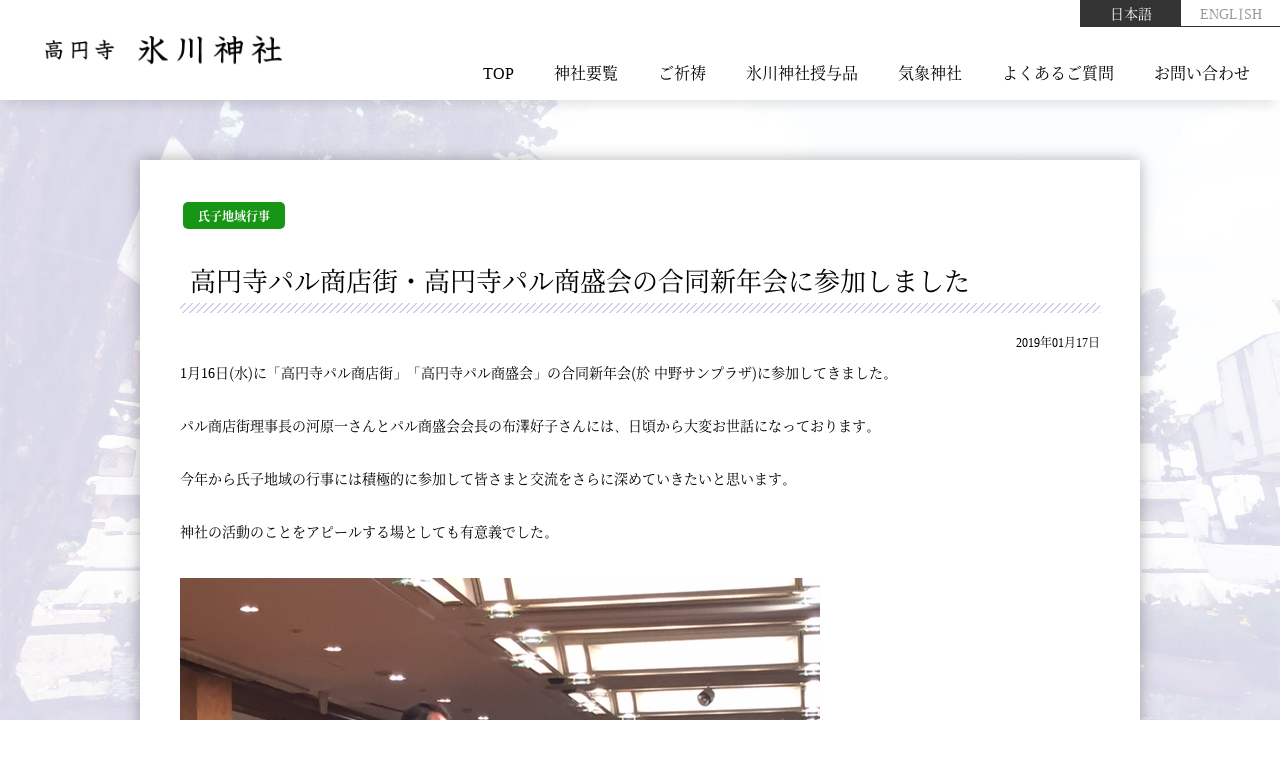

--- FILE ---
content_type: text/html; charset=UTF-8
request_url: https://koenji-hikawa.com/topics/%E9%AB%98%E5%86%86%E5%AF%BA%E3%83%91%E3%83%AB%E5%95%86%E5%BA%97%E8%A1%97%E3%83%BB%E9%AB%98%E5%86%86%E5%AF%BA%E3%83%91%E3%83%AB%E5%95%86%E7%9B%9B%E4%BC%9A%E3%81%AE%E5%90%88%E5%90%8C%E6%96%B0%E5%B9%B4/
body_size: 9486
content:
<!DOCTYPE html>
<html lang="ja">

<head>

    <!-- Global site tag (gtag.js) - Google Analytics -->
    <script async src="https://www.googletagmanager.com/gtag/js?id=UA-142133874-1"></script>
    <script>
    window.dataLayer = window.dataLayer || [];

    function gtag() {
        dataLayer.push(arguments);
    }
    gtag('js', new Date());

    gtag('config', 'UA-142133874-1');
    </script>


    <meta charset="UTF-8">
    <meta http-equiv="X-UA-Compatible" content="IE=edge">

        <meta name="viewport" content="width=device-width, initial-scale=1">
    
    

    <link rel="stylesheet" href="https://koenji-hikawa.com/wp2/wp-content/themes/koenji-hikawa/css/styles.css" type="text/css" />

    <script defer src="https://use.fontawesome.com/releases/v5.0.6/js/all.js"></script>

    <!--<link rel="stylesheet" href="https://cdnjs.cloudflare.com/ajax/libs/font-awesome/5.15.3/css/all.min.css" />-->


    <link href="https://fonts.googleapis.com/earlyaccess/roundedmplus1c.css" rel="stylesheet" />

    
    <title>高円寺パル商店街・高円寺パル商盛会の合同新年会に参加しました | 高円寺氷川神社・気象神社</title>
<meta name='robots' content='max-image-preview:large' />
<link rel="alternate" title="oEmbed (JSON)" type="application/json+oembed" href="https://koenji-hikawa.com/wp-json/oembed/1.0/embed?url=https%3A%2F%2Fkoenji-hikawa.com%2Ftopics%2F%25e9%25ab%2598%25e5%2586%2586%25e5%25af%25ba%25e3%2583%2591%25e3%2583%25ab%25e5%2595%2586%25e5%25ba%2597%25e8%25a1%2597%25e3%2583%25bb%25e9%25ab%2598%25e5%2586%2586%25e5%25af%25ba%25e3%2583%2591%25e3%2583%25ab%25e5%2595%2586%25e7%259b%259b%25e4%25bc%259a%25e3%2581%25ae%25e5%2590%2588%25e5%2590%258c%25e6%2596%25b0%25e5%25b9%25b4%2F" />
<link rel="alternate" title="oEmbed (XML)" type="text/xml+oembed" href="https://koenji-hikawa.com/wp-json/oembed/1.0/embed?url=https%3A%2F%2Fkoenji-hikawa.com%2Ftopics%2F%25e9%25ab%2598%25e5%2586%2586%25e5%25af%25ba%25e3%2583%2591%25e3%2583%25ab%25e5%2595%2586%25e5%25ba%2597%25e8%25a1%2597%25e3%2583%25bb%25e9%25ab%2598%25e5%2586%2586%25e5%25af%25ba%25e3%2583%2591%25e3%2583%25ab%25e5%2595%2586%25e7%259b%259b%25e4%25bc%259a%25e3%2581%25ae%25e5%2590%2588%25e5%2590%258c%25e6%2596%25b0%25e5%25b9%25b4%2F&#038;format=xml" />
<style id='wp-img-auto-sizes-contain-inline-css' type='text/css'>
img:is([sizes=auto i],[sizes^="auto," i]){contain-intrinsic-size:3000px 1500px}
/*# sourceURL=wp-img-auto-sizes-contain-inline-css */
</style>
<style id='wp-emoji-styles-inline-css' type='text/css'>

	img.wp-smiley, img.emoji {
		display: inline !important;
		border: none !important;
		box-shadow: none !important;
		height: 1em !important;
		width: 1em !important;
		margin: 0 0.07em !important;
		vertical-align: -0.1em !important;
		background: none !important;
		padding: 0 !important;
	}
/*# sourceURL=wp-emoji-styles-inline-css */
</style>
<style id='wp-block-library-inline-css' type='text/css'>
:root{--wp-block-synced-color:#7a00df;--wp-block-synced-color--rgb:122,0,223;--wp-bound-block-color:var(--wp-block-synced-color);--wp-editor-canvas-background:#ddd;--wp-admin-theme-color:#007cba;--wp-admin-theme-color--rgb:0,124,186;--wp-admin-theme-color-darker-10:#006ba1;--wp-admin-theme-color-darker-10--rgb:0,107,160.5;--wp-admin-theme-color-darker-20:#005a87;--wp-admin-theme-color-darker-20--rgb:0,90,135;--wp-admin-border-width-focus:2px}@media (min-resolution:192dpi){:root{--wp-admin-border-width-focus:1.5px}}.wp-element-button{cursor:pointer}:root .has-very-light-gray-background-color{background-color:#eee}:root .has-very-dark-gray-background-color{background-color:#313131}:root .has-very-light-gray-color{color:#eee}:root .has-very-dark-gray-color{color:#313131}:root .has-vivid-green-cyan-to-vivid-cyan-blue-gradient-background{background:linear-gradient(135deg,#00d084,#0693e3)}:root .has-purple-crush-gradient-background{background:linear-gradient(135deg,#34e2e4,#4721fb 50%,#ab1dfe)}:root .has-hazy-dawn-gradient-background{background:linear-gradient(135deg,#faaca8,#dad0ec)}:root .has-subdued-olive-gradient-background{background:linear-gradient(135deg,#fafae1,#67a671)}:root .has-atomic-cream-gradient-background{background:linear-gradient(135deg,#fdd79a,#004a59)}:root .has-nightshade-gradient-background{background:linear-gradient(135deg,#330968,#31cdcf)}:root .has-midnight-gradient-background{background:linear-gradient(135deg,#020381,#2874fc)}:root{--wp--preset--font-size--normal:16px;--wp--preset--font-size--huge:42px}.has-regular-font-size{font-size:1em}.has-larger-font-size{font-size:2.625em}.has-normal-font-size{font-size:var(--wp--preset--font-size--normal)}.has-huge-font-size{font-size:var(--wp--preset--font-size--huge)}.has-text-align-center{text-align:center}.has-text-align-left{text-align:left}.has-text-align-right{text-align:right}.has-fit-text{white-space:nowrap!important}#end-resizable-editor-section{display:none}.aligncenter{clear:both}.items-justified-left{justify-content:flex-start}.items-justified-center{justify-content:center}.items-justified-right{justify-content:flex-end}.items-justified-space-between{justify-content:space-between}.screen-reader-text{border:0;clip-path:inset(50%);height:1px;margin:-1px;overflow:hidden;padding:0;position:absolute;width:1px;word-wrap:normal!important}.screen-reader-text:focus{background-color:#ddd;clip-path:none;color:#444;display:block;font-size:1em;height:auto;left:5px;line-height:normal;padding:15px 23px 14px;text-decoration:none;top:5px;width:auto;z-index:100000}html :where(.has-border-color){border-style:solid}html :where([style*=border-top-color]){border-top-style:solid}html :where([style*=border-right-color]){border-right-style:solid}html :where([style*=border-bottom-color]){border-bottom-style:solid}html :where([style*=border-left-color]){border-left-style:solid}html :where([style*=border-width]){border-style:solid}html :where([style*=border-top-width]){border-top-style:solid}html :where([style*=border-right-width]){border-right-style:solid}html :where([style*=border-bottom-width]){border-bottom-style:solid}html :where([style*=border-left-width]){border-left-style:solid}html :where(img[class*=wp-image-]){height:auto;max-width:100%}:where(figure){margin:0 0 1em}html :where(.is-position-sticky){--wp-admin--admin-bar--position-offset:var(--wp-admin--admin-bar--height,0px)}@media screen and (max-width:600px){html :where(.is-position-sticky){--wp-admin--admin-bar--position-offset:0px}}

/*# sourceURL=wp-block-library-inline-css */
</style><style id='global-styles-inline-css' type='text/css'>
:root{--wp--preset--aspect-ratio--square: 1;--wp--preset--aspect-ratio--4-3: 4/3;--wp--preset--aspect-ratio--3-4: 3/4;--wp--preset--aspect-ratio--3-2: 3/2;--wp--preset--aspect-ratio--2-3: 2/3;--wp--preset--aspect-ratio--16-9: 16/9;--wp--preset--aspect-ratio--9-16: 9/16;--wp--preset--color--black: #000000;--wp--preset--color--cyan-bluish-gray: #abb8c3;--wp--preset--color--white: #ffffff;--wp--preset--color--pale-pink: #f78da7;--wp--preset--color--vivid-red: #cf2e2e;--wp--preset--color--luminous-vivid-orange: #ff6900;--wp--preset--color--luminous-vivid-amber: #fcb900;--wp--preset--color--light-green-cyan: #7bdcb5;--wp--preset--color--vivid-green-cyan: #00d084;--wp--preset--color--pale-cyan-blue: #8ed1fc;--wp--preset--color--vivid-cyan-blue: #0693e3;--wp--preset--color--vivid-purple: #9b51e0;--wp--preset--gradient--vivid-cyan-blue-to-vivid-purple: linear-gradient(135deg,rgb(6,147,227) 0%,rgb(155,81,224) 100%);--wp--preset--gradient--light-green-cyan-to-vivid-green-cyan: linear-gradient(135deg,rgb(122,220,180) 0%,rgb(0,208,130) 100%);--wp--preset--gradient--luminous-vivid-amber-to-luminous-vivid-orange: linear-gradient(135deg,rgb(252,185,0) 0%,rgb(255,105,0) 100%);--wp--preset--gradient--luminous-vivid-orange-to-vivid-red: linear-gradient(135deg,rgb(255,105,0) 0%,rgb(207,46,46) 100%);--wp--preset--gradient--very-light-gray-to-cyan-bluish-gray: linear-gradient(135deg,rgb(238,238,238) 0%,rgb(169,184,195) 100%);--wp--preset--gradient--cool-to-warm-spectrum: linear-gradient(135deg,rgb(74,234,220) 0%,rgb(151,120,209) 20%,rgb(207,42,186) 40%,rgb(238,44,130) 60%,rgb(251,105,98) 80%,rgb(254,248,76) 100%);--wp--preset--gradient--blush-light-purple: linear-gradient(135deg,rgb(255,206,236) 0%,rgb(152,150,240) 100%);--wp--preset--gradient--blush-bordeaux: linear-gradient(135deg,rgb(254,205,165) 0%,rgb(254,45,45) 50%,rgb(107,0,62) 100%);--wp--preset--gradient--luminous-dusk: linear-gradient(135deg,rgb(255,203,112) 0%,rgb(199,81,192) 50%,rgb(65,88,208) 100%);--wp--preset--gradient--pale-ocean: linear-gradient(135deg,rgb(255,245,203) 0%,rgb(182,227,212) 50%,rgb(51,167,181) 100%);--wp--preset--gradient--electric-grass: linear-gradient(135deg,rgb(202,248,128) 0%,rgb(113,206,126) 100%);--wp--preset--gradient--midnight: linear-gradient(135deg,rgb(2,3,129) 0%,rgb(40,116,252) 100%);--wp--preset--font-size--small: 13px;--wp--preset--font-size--medium: 20px;--wp--preset--font-size--large: 36px;--wp--preset--font-size--x-large: 42px;--wp--preset--spacing--20: 0.44rem;--wp--preset--spacing--30: 0.67rem;--wp--preset--spacing--40: 1rem;--wp--preset--spacing--50: 1.5rem;--wp--preset--spacing--60: 2.25rem;--wp--preset--spacing--70: 3.38rem;--wp--preset--spacing--80: 5.06rem;--wp--preset--shadow--natural: 6px 6px 9px rgba(0, 0, 0, 0.2);--wp--preset--shadow--deep: 12px 12px 50px rgba(0, 0, 0, 0.4);--wp--preset--shadow--sharp: 6px 6px 0px rgba(0, 0, 0, 0.2);--wp--preset--shadow--outlined: 6px 6px 0px -3px rgb(255, 255, 255), 6px 6px rgb(0, 0, 0);--wp--preset--shadow--crisp: 6px 6px 0px rgb(0, 0, 0);}:where(.is-layout-flex){gap: 0.5em;}:where(.is-layout-grid){gap: 0.5em;}body .is-layout-flex{display: flex;}.is-layout-flex{flex-wrap: wrap;align-items: center;}.is-layout-flex > :is(*, div){margin: 0;}body .is-layout-grid{display: grid;}.is-layout-grid > :is(*, div){margin: 0;}:where(.wp-block-columns.is-layout-flex){gap: 2em;}:where(.wp-block-columns.is-layout-grid){gap: 2em;}:where(.wp-block-post-template.is-layout-flex){gap: 1.25em;}:where(.wp-block-post-template.is-layout-grid){gap: 1.25em;}.has-black-color{color: var(--wp--preset--color--black) !important;}.has-cyan-bluish-gray-color{color: var(--wp--preset--color--cyan-bluish-gray) !important;}.has-white-color{color: var(--wp--preset--color--white) !important;}.has-pale-pink-color{color: var(--wp--preset--color--pale-pink) !important;}.has-vivid-red-color{color: var(--wp--preset--color--vivid-red) !important;}.has-luminous-vivid-orange-color{color: var(--wp--preset--color--luminous-vivid-orange) !important;}.has-luminous-vivid-amber-color{color: var(--wp--preset--color--luminous-vivid-amber) !important;}.has-light-green-cyan-color{color: var(--wp--preset--color--light-green-cyan) !important;}.has-vivid-green-cyan-color{color: var(--wp--preset--color--vivid-green-cyan) !important;}.has-pale-cyan-blue-color{color: var(--wp--preset--color--pale-cyan-blue) !important;}.has-vivid-cyan-blue-color{color: var(--wp--preset--color--vivid-cyan-blue) !important;}.has-vivid-purple-color{color: var(--wp--preset--color--vivid-purple) !important;}.has-black-background-color{background-color: var(--wp--preset--color--black) !important;}.has-cyan-bluish-gray-background-color{background-color: var(--wp--preset--color--cyan-bluish-gray) !important;}.has-white-background-color{background-color: var(--wp--preset--color--white) !important;}.has-pale-pink-background-color{background-color: var(--wp--preset--color--pale-pink) !important;}.has-vivid-red-background-color{background-color: var(--wp--preset--color--vivid-red) !important;}.has-luminous-vivid-orange-background-color{background-color: var(--wp--preset--color--luminous-vivid-orange) !important;}.has-luminous-vivid-amber-background-color{background-color: var(--wp--preset--color--luminous-vivid-amber) !important;}.has-light-green-cyan-background-color{background-color: var(--wp--preset--color--light-green-cyan) !important;}.has-vivid-green-cyan-background-color{background-color: var(--wp--preset--color--vivid-green-cyan) !important;}.has-pale-cyan-blue-background-color{background-color: var(--wp--preset--color--pale-cyan-blue) !important;}.has-vivid-cyan-blue-background-color{background-color: var(--wp--preset--color--vivid-cyan-blue) !important;}.has-vivid-purple-background-color{background-color: var(--wp--preset--color--vivid-purple) !important;}.has-black-border-color{border-color: var(--wp--preset--color--black) !important;}.has-cyan-bluish-gray-border-color{border-color: var(--wp--preset--color--cyan-bluish-gray) !important;}.has-white-border-color{border-color: var(--wp--preset--color--white) !important;}.has-pale-pink-border-color{border-color: var(--wp--preset--color--pale-pink) !important;}.has-vivid-red-border-color{border-color: var(--wp--preset--color--vivid-red) !important;}.has-luminous-vivid-orange-border-color{border-color: var(--wp--preset--color--luminous-vivid-orange) !important;}.has-luminous-vivid-amber-border-color{border-color: var(--wp--preset--color--luminous-vivid-amber) !important;}.has-light-green-cyan-border-color{border-color: var(--wp--preset--color--light-green-cyan) !important;}.has-vivid-green-cyan-border-color{border-color: var(--wp--preset--color--vivid-green-cyan) !important;}.has-pale-cyan-blue-border-color{border-color: var(--wp--preset--color--pale-cyan-blue) !important;}.has-vivid-cyan-blue-border-color{border-color: var(--wp--preset--color--vivid-cyan-blue) !important;}.has-vivid-purple-border-color{border-color: var(--wp--preset--color--vivid-purple) !important;}.has-vivid-cyan-blue-to-vivid-purple-gradient-background{background: var(--wp--preset--gradient--vivid-cyan-blue-to-vivid-purple) !important;}.has-light-green-cyan-to-vivid-green-cyan-gradient-background{background: var(--wp--preset--gradient--light-green-cyan-to-vivid-green-cyan) !important;}.has-luminous-vivid-amber-to-luminous-vivid-orange-gradient-background{background: var(--wp--preset--gradient--luminous-vivid-amber-to-luminous-vivid-orange) !important;}.has-luminous-vivid-orange-to-vivid-red-gradient-background{background: var(--wp--preset--gradient--luminous-vivid-orange-to-vivid-red) !important;}.has-very-light-gray-to-cyan-bluish-gray-gradient-background{background: var(--wp--preset--gradient--very-light-gray-to-cyan-bluish-gray) !important;}.has-cool-to-warm-spectrum-gradient-background{background: var(--wp--preset--gradient--cool-to-warm-spectrum) !important;}.has-blush-light-purple-gradient-background{background: var(--wp--preset--gradient--blush-light-purple) !important;}.has-blush-bordeaux-gradient-background{background: var(--wp--preset--gradient--blush-bordeaux) !important;}.has-luminous-dusk-gradient-background{background: var(--wp--preset--gradient--luminous-dusk) !important;}.has-pale-ocean-gradient-background{background: var(--wp--preset--gradient--pale-ocean) !important;}.has-electric-grass-gradient-background{background: var(--wp--preset--gradient--electric-grass) !important;}.has-midnight-gradient-background{background: var(--wp--preset--gradient--midnight) !important;}.has-small-font-size{font-size: var(--wp--preset--font-size--small) !important;}.has-medium-font-size{font-size: var(--wp--preset--font-size--medium) !important;}.has-large-font-size{font-size: var(--wp--preset--font-size--large) !important;}.has-x-large-font-size{font-size: var(--wp--preset--font-size--x-large) !important;}
/*# sourceURL=global-styles-inline-css */
</style>

<style id='classic-theme-styles-inline-css' type='text/css'>
/*! This file is auto-generated */
.wp-block-button__link{color:#fff;background-color:#32373c;border-radius:9999px;box-shadow:none;text-decoration:none;padding:calc(.667em + 2px) calc(1.333em + 2px);font-size:1.125em}.wp-block-file__button{background:#32373c;color:#fff;text-decoration:none}
/*# sourceURL=/wp-includes/css/classic-themes.min.css */
</style>
<link rel='stylesheet' id='usces_default_css-css' href='https://koenji-hikawa.com/wp2/wp-content/plugins/usc-e-shop/css/usces_default.css?ver=2.11.27.2601211' type='text/css' media='all' />
<link rel='stylesheet' id='dashicons-css' href='https://koenji-hikawa.com/wp2/wp-includes/css/dashicons.min.css?ver=6.9' type='text/css' media='all' />
<link rel='stylesheet' id='usces_cart_css-css' href='https://koenji-hikawa.com/wp2/wp-content/plugins/usc-e-shop/css/usces_cart.css?ver=2.11.27.2601211' type='text/css' media='all' />
<script type="text/javascript" src="https://koenji-hikawa.com/wp2/wp-includes/js/jquery/jquery.min.js?ver=3.7.1" id="jquery-core-js"></script>
<script type="text/javascript" src="https://koenji-hikawa.com/wp2/wp-includes/js/jquery/jquery-migrate.min.js?ver=3.4.1" id="jquery-migrate-js"></script>
<link rel="https://api.w.org/" href="https://koenji-hikawa.com/wp-json/" /><link rel="EditURI" type="application/rsd+xml" title="RSD" href="https://koenji-hikawa.com/wp2/xmlrpc.php?rsd" />
<meta name="generator" content="WordPress 6.9" />
<link rel="canonical" href="https://koenji-hikawa.com/topics/%e9%ab%98%e5%86%86%e5%af%ba%e3%83%91%e3%83%ab%e5%95%86%e5%ba%97%e8%a1%97%e3%83%bb%e9%ab%98%e5%86%86%e5%af%ba%e3%83%91%e3%83%ab%e5%95%86%e7%9b%9b%e4%bc%9a%e3%81%ae%e5%90%88%e5%90%8c%e6%96%b0%e5%b9%b4/" />
<link rel='shortlink' href='https://koenji-hikawa.com/?p=1239' />
<link rel="icon" href="https://koenji-hikawa.com/wp2/wp-content/uploads/2021/11/cropped-favicon-32x32.png" sizes="32x32" />
<link rel="icon" href="https://koenji-hikawa.com/wp2/wp-content/uploads/2021/11/cropped-favicon-192x192.png" sizes="192x192" />
<link rel="apple-touch-icon" href="https://koenji-hikawa.com/wp2/wp-content/uploads/2021/11/cropped-favicon-180x180.png" />
<meta name="msapplication-TileImage" content="https://koenji-hikawa.com/wp2/wp-content/uploads/2021/11/cropped-favicon-270x270.png" />

</head>

<body data-rsssl=1 class="single %e9%ab%98%e5%86%86%e5%af%ba%e3%83%91%e3%83%ab%e5%95%86%e5%ba%97%e8%a1%97%e3%83%bb%e9%ab%98%e5%86%86%e5%af%ba%e3%83%91%e3%83%ab%e5%95%86%e7%9b%9b%e4%bc%9a%e3%81%ae%e5%90%88%e5%90%8c%e6%96%b0%e5%b9%b4">

    <div class="global-wrapper" id="gWrapper">

        
        <header class="global">
            <div class="logo">
                <a href="https://koenji-hikawa.com"><img
                        src="https://koenji-hikawa.com/wp2/wp-content/themes/koenji-hikawa/images/logo.png" class="hikawa_logo"></a>
            </div>

            <nav class="gNavi">
                <ul>
                    <li><a href="https://koenji-hikawa.com">TOP</a></li>
                    <li><a href="https://koenji-hikawa.com/about/">神社要覧</a></li>
                    <li><a href="https://koenji-hikawa.com/kitou/">ご祈祷</a></li>
                    <li><a href="https://koenji-hikawa.com/juyohin/">氷川神社授与品</a></li>
                    <li><a href="/kisho_jinja/" target="_blank">気象神社</a></li>
                    <li><a href="https://koenji-hikawa.com/faq/">よくあるご質問</a></li>
                    <li><a href="https://koenji-hikawa.com/contactus/">お問い合わせ</a></li>
                </ul>
            </nav>

            <div class="change_lan">
        <span class="on">日本語</span>
            <a href="https://koenji-hikawa.com/en/">ENGLISH</a>
    </div>
            <div class="hamburger">
                <span></span>
                <span></span>
                <span></span>
            </div>

        </header>
<section
    class="page topics">

        <article
        class="content ">

        <div class="topics__labels">
    <ul>
                    <li class="topics__label"><a href="https://koenji-hikawa.com/topic_category/ujiko/" style="background-color: #179615;">氏子地域行事</a></li>
                </ul>
</div><!-- /.topics__labels -->



        <h1 class="topics_title--single"><span>高円寺パル商店街・高円寺パル商盛会の合同新年会に参加しました</span></h1>
                <time datatime="2019-01-17"
            class="content__time"><span>2019年01月17日</span></time>
        
        <div class="content__body">
            
            <p>1月16日(水)に「高円寺パル商店街」「高円寺パル商盛会」の合同新年会(於 中野サンプラザ)に参加してきました。</p>
<p>パル商店街理事長の河原一さんとパル商盛会会長の布澤好子さんには、日頃から大変お世話になっております。</p>
<p>今年から氏子地域の行事には積極的に参加して皆さまと交流をさらに深めていきたいと思います。</p>
<p>神社の活動のことをアピールする場としても有意義でした。</p>
<p><a href="https://koenji-hikawa.com/wp2/wp-content/uploads/2019/01/IMG_0643.jpg"><img fetchpriority="high" decoding="async" class="alignnone size-full wp-image-1181" src="https://koenji-hikawa.com/wp2/wp-content/uploads/2019/01/IMG_0643.jpg" alt="" width="640" height="480" srcset="https://koenji-hikawa.com/wp2/wp-content/uploads/2019/01/IMG_0643.jpg 640w, https://koenji-hikawa.com/wp2/wp-content/uploads/2019/01/IMG_0643-300x225.jpg 300w" sizes="(max-width: 640px) 100vw, 640px" /></a></p>
<p>来賓の御挨拶をされる田中良杉並区長</p>
<p>&nbsp;</p>
<p><a href="https://koenji-hikawa.com/wp2/wp-content/uploads/2019/01/IMG_0641.jpg"><img decoding="async" class="alignnone size-full wp-image-1179" src="https://koenji-hikawa.com/wp2/wp-content/uploads/2019/01/IMG_0641.jpg" alt="" width="640" height="480" srcset="https://koenji-hikawa.com/wp2/wp-content/uploads/2019/01/IMG_0641.jpg 640w, https://koenji-hikawa.com/wp2/wp-content/uploads/2019/01/IMG_0641-300x225.jpg 300w" sizes="(max-width: 640px) 100vw, 640px" /></a></p>
<p>御挨拶をされるご来賓の皆様</p>
<p>&nbsp;</p>
<p><a href="https://koenji-hikawa.com/wp2/wp-content/uploads/2019/01/IMG_0642.jpg"><img decoding="async" class="alignnone size-full wp-image-1180" src="https://koenji-hikawa.com/wp2/wp-content/uploads/2019/01/IMG_0642.jpg" alt="" width="640" height="480" srcset="https://koenji-hikawa.com/wp2/wp-content/uploads/2019/01/IMG_0642.jpg 640w, https://koenji-hikawa.com/wp2/wp-content/uploads/2019/01/IMG_0642-300x225.jpg 300w" sizes="(max-width: 640px) 100vw, 640px" /></a> </p>
<p>大勢の参加者で熱気あふれる会となりました</p>
<p>&nbsp;</p>
<p><a href="https://koenji-hikawa.com/wp2/wp-content/uploads/2019/01/IMG_0648.jpg"><img loading="lazy" decoding="async" class="alignnone size-full wp-image-1186" src="https://koenji-hikawa.com/wp2/wp-content/uploads/2019/01/IMG_0648.jpg" alt="" width="640" height="480" srcset="https://koenji-hikawa.com/wp2/wp-content/uploads/2019/01/IMG_0648.jpg 640w, https://koenji-hikawa.com/wp2/wp-content/uploads/2019/01/IMG_0648-300x225.jpg 300w" sizes="auto, (max-width: 640px) 100vw, 640px" /></a></p>
<p>三本締めの音頭をとる布澤好子さん(パル商盛会会長)</p>
<p>&nbsp;</p>
<p><a href="https://koenji-hikawa.com/wp2/wp-content/uploads/2019/01/IMG_0647.jpg"><img loading="lazy" decoding="async" class="alignnone size-full wp-image-1185" src="https://koenji-hikawa.com/wp2/wp-content/uploads/2019/01/IMG_0647.jpg" alt="" width="640" height="480" srcset="https://koenji-hikawa.com/wp2/wp-content/uploads/2019/01/IMG_0647.jpg 640w, https://koenji-hikawa.com/wp2/wp-content/uploads/2019/01/IMG_0647-300x225.jpg 300w" sizes="auto, (max-width: 640px) 100vw, 640px" /></a></p>
<p>初めてお会いする方々とも交流を深めることができました</p>
<p>&nbsp;</p>

            
        </div><!-- /.content__body -->

    </article><!-- /.content -->

    <div class="pagenation">
                <a class="prev-link" href="https://koenji-hikawa.com/topics/animejapan-2019-%e4%b8%bb%e5%82%ac%e8%80%85-%e5%be%a1%e6%9d%a5%e8%87%a8-%e6%99%b4%e5%a4%a9%e7%a5%88%e9%a1%98%e3%83%bb%e7%a5%ad%e4%ba%8b%e6%88%90%e5%8a%9f%e7%a5%88%e9%a1%98/" rel="prev">&laquo; 前の記事へ</a>        
                <a class="next-link" href="https://koenji-hikawa.com/topics/%e3%83%91%e3%83%ab%e5%95%86%e5%ba%97%e8%a1%97%e3%83%bb%e3%83%91%e3%83%ab%e5%95%86%e7%9b%9b%e4%bc%9a%e3%81%ae%e5%90%88%e5%90%8c%e6%96%b0%e5%b9%b4%e4%bc%9a%e3%81%ab%e5%8f%82%e5%8a%a0%e3%81%97%e3%81%be/" rel="next">次の記事へ &raquo;</a>        
                <a href="https://koenji-hikawa.com/topics/" class="list_link">トピックス一覧</a>

        
    </div>
    
</section><!-- /.page -->

<a href="#gWrapper" id="pagetop"><span><i class="fa fa-caret-up"></i>TOP</span></a>

<footer>

    <section class="footer__top">
        <div class="container-fluid">
            <nav class="footer__links">
                <ul id="menu-global-menu" class=""><li id="menu-item-42" class="menu-item menu-item-type-custom menu-item-object-custom menu-item-home menu-item-42"><a href="https://koenji-hikawa.com/">HOME</a></li>
<li id="menu-item-103" class="menu-item menu-item-type-post_type menu-item-object-page menu-item-103"><a href="https://koenji-hikawa.com/about/">神社要覧</a></li>
<li id="menu-item-838" class="menu-item menu-item-type-post_type menu-item-object-page menu-item-838"><a href="https://koenji-hikawa.com/kitou/">ご祈祷</a></li>
<li id="menu-item-5646" class="menu-item menu-item-type-post_type menu-item-object-page menu-item-5646"><a href="https://koenji-hikawa.com/juyohin/">氷川神社 授与品の紹介</a></li>
<li id="menu-item-5647" class="menu-item menu-item-type-custom menu-item-object-custom menu-item-5647"><a href="https://koenji-hikawa.com/kisho_jinja/">気象神社</a></li>
<li id="menu-item-244" class="menu-item menu-item-type-custom menu-item-object-custom menu-item-244"><a href="https://koenji-hikawa.com/wp2/faq/">よくある質問</a></li>
<li id="menu-item-655" class="menu-item menu-item-type-post_type menu-item-object-page menu-item-655"><a href="https://koenji-hikawa.com/guuji_int/">氷川神社の想い</a></li>
<li id="menu-item-839" class="menu-item menu-item-type-post_type menu-item-object-page menu-item-839"><a href="https://koenji-hikawa.com/contactus/">お問い合わせ</a></li>
</ul>            </nav><!-- /.footer__pages -->
        </div><!-- /.container-fluid -->
    </section><!-- /.footer_top -->

    <section class="footer__bottom">
        <div class="container-fluid">
            <small class="copyright">©高円寺氷川神社 All rights reserved.</small>

        </div><!-- /.container-fluid -->
    </section><!-- /.footer__bottom -->

</footer><!-- /.footer -->

</div><!-- /.global-wrraper -->
<script type="speculationrules">
{"prefetch":[{"source":"document","where":{"and":[{"href_matches":"/*"},{"not":{"href_matches":["/wp2/wp-*.php","/wp2/wp-admin/*","/wp2/wp-content/uploads/*","/wp2/wp-content/*","/wp2/wp-content/plugins/*","/wp2/wp-content/themes/koenji-hikawa/*","/*\\?(.+)"]}},{"not":{"selector_matches":"a[rel~=\"nofollow\"]"}},{"not":{"selector_matches":".no-prefetch, .no-prefetch a"}}]},"eagerness":"conservative"}]}
</script>
	<script type='text/javascript'>
		uscesL10n = {
			
			'ajaxurl': "https://koenji-hikawa.com/wp2/wp-admin/admin-ajax.php",
			'loaderurl': "https://koenji-hikawa.com/wp2/wp-content/plugins/usc-e-shop/images/loading.gif",
			'post_id': "1239",
			'cart_number': "5284",
			'is_cart_row': false,
			'opt_esse': new Array(  ),
			'opt_means': new Array(  ),
			'mes_opts': new Array(  ),
			'key_opts': new Array(  ),
			'previous_url': "https://koenji-hikawa.com",
			'itemRestriction': "",
			'itemOrderAcceptable': "0",
			'uscespage': "",
			'uscesid': "MGYyM2Q2NjY0OWY4MjU0NWQwODU5MTA4NGJmN2YxMDAzMzk0NmUzOTdmMjI3NWY2X2FjdGluZ18wX0E%3D",
			'wc_nonce': "ec1ec66e34"
		}
	</script>
	<script type='text/javascript' src='https://koenji-hikawa.com/wp2/wp-content/plugins/usc-e-shop/js/usces_cart.js'></script>
			<!-- Welcart version : v2.11.27.2601211 -->
<script type="text/javascript" src="https://koenji-hikawa.com/wp2/wp-includes/js/hoverIntent.min.js?ver=1.10.2" id="hoverIntent-js"></script>
<script type="text/javascript" id="utils-js-extra">
/* <![CDATA[ */
var userSettings = {"url":"/wp2/","uid":"0","time":"1769350145","secure":"1"};
//# sourceURL=utils-js-extra
/* ]]> */
</script>
<script type="text/javascript" src="https://koenji-hikawa.com/wp2/wp-includes/js/utils.min.js?ver=6.9" id="utils-js"></script>
<script type="text/javascript" src="https://koenji-hikawa.com/wp2/wp-includes/js/dist/dom-ready.min.js?ver=f77871ff7694fffea381" id="wp-dom-ready-js"></script>
<script type="text/javascript" src="https://koenji-hikawa.com/wp2/wp-includes/js/dist/hooks.min.js?ver=dd5603f07f9220ed27f1" id="wp-hooks-js"></script>
<script type="text/javascript" src="https://koenji-hikawa.com/wp2/wp-includes/js/dist/i18n.min.js?ver=c26c3dc7bed366793375" id="wp-i18n-js"></script>
<script type="text/javascript" id="wp-i18n-js-after">
/* <![CDATA[ */
wp.i18n.setLocaleData( { 'text direction\u0004ltr': [ 'ltr' ] } );
//# sourceURL=wp-i18n-js-after
/* ]]> */
</script>
<script type="text/javascript" id="wp-a11y-js-translations">
/* <![CDATA[ */
( function( domain, translations ) {
	var localeData = translations.locale_data[ domain ] || translations.locale_data.messages;
	localeData[""].domain = domain;
	wp.i18n.setLocaleData( localeData, domain );
} )( "default", {"translation-revision-date":"2026-01-23 14:37:58+0000","generator":"GlotPress\/4.0.3","domain":"messages","locale_data":{"messages":{"":{"domain":"messages","plural-forms":"nplurals=1; plural=0;","lang":"ja_JP"},"Notifications":["\u901a\u77e5"]}},"comment":{"reference":"wp-includes\/js\/dist\/a11y.js"}} );
//# sourceURL=wp-a11y-js-translations
/* ]]> */
</script>
<script type="text/javascript" src="https://koenji-hikawa.com/wp2/wp-includes/js/dist/a11y.min.js?ver=cb460b4676c94bd228ed" id="wp-a11y-js"></script>
<script type="text/javascript" id="common-js-extra">
/* <![CDATA[ */
var bulkActionObserverIds = {"bulk_action":"action","changeit":"new_role"};
//# sourceURL=common-js-extra
/* ]]> */
</script>
<script type="text/javascript" id="common-js-translations">
/* <![CDATA[ */
( function( domain, translations ) {
	var localeData = translations.locale_data[ domain ] || translations.locale_data.messages;
	localeData[""].domain = domain;
	wp.i18n.setLocaleData( localeData, domain );
} )( "default", {"translation-revision-date":"2026-01-08 15:07:02+0000","generator":"GlotPress\/4.0.3","domain":"messages","locale_data":{"messages":{"":{"domain":"messages","plural-forms":"nplurals=1; plural=0;","lang":"ja_JP"},"Screen Options updated.":["\u8868\u793a\u30aa\u30d7\u30b7\u30e7\u30f3\u3092\u66f4\u65b0\u3057\u307e\u3057\u305f\u3002"],"%1$s is deprecated since version %2$s with no alternative available.":["%1$s \u306f\u30d0\u30fc\u30b8\u30e7\u30f3 %2$s \u304b\u3089\u975e\u63a8\u5968\u306b\u306a\u3063\u3066\u3044\u307e\u3059\u3002\u4ee3\u66ff\u624b\u6bb5\u306f\u7528\u610f\u3055\u308c\u3066\u3044\u307e\u305b\u3093\u3002"],"%1$s is deprecated since version %2$s! Use %3$s instead.":["%1$s \u306f\u30d0\u30fc\u30b8\u30e7\u30f3 %2$s \u304b\u3089\u975e\u63a8\u5968\u306b\u306a\u3063\u3066\u3044\u307e\u3059\u3002\u4ee3\u308f\u308a\u306b %3$s \u3092\u4f7f\u3063\u3066\u304f\u3060\u3055\u3044\u3002"],"Please select at least one item to perform this action on.":["\u3053\u306e\u64cd\u4f5c\u3092\u5b9f\u884c\u3059\u308b\u6700\u4f4e1\u3064\u306e\u9805\u76ee\u3092\u9078\u629e\u3057\u3066\u304f\u3060\u3055\u3044\u3002"],"Expand Main menu":["\u30e1\u30a4\u30f3\u30e1\u30cb\u30e5\u30fc\u3092\u5c55\u958b"],"Dismiss this notice.":["\u3053\u306e\u901a\u77e5\u3092\u975e\u8868\u793a\u306b\u3059\u308b\u3002"],"You are about to permanently delete these items from your site.\nThis action cannot be undone.\n'Cancel' to stop, 'OK' to delete.":["\u3053\u308c\u3089\u306e\u9805\u76ee\u3092\u30b5\u30a4\u30c8\u304b\u3089\u5b8c\u5168\u306b\u524a\u9664\u3057\u3088\u3046\u3068\u3057\u3066\u3044\u307e\u3059\u3002\n\u3053\u306e\u64cd\u4f5c\u306f\u53d6\u308a\u6d88\u3059\u3053\u3068\u304c\u3067\u304d\u307e\u305b\u3093\u3002\n \u4e2d\u6b62\u3059\u308b\u306b\u306f\u300c\u30ad\u30e3\u30f3\u30bb\u30eb\u300d\u3092\u3001\u524a\u9664\u3059\u308b\u306b\u306f\u300cOK\u300d\u3092\u30af\u30ea\u30c3\u30af\u3057\u3066\u304f\u3060\u3055\u3044\u3002"],"Collapse Main menu":["\u30e1\u30a4\u30f3\u30e1\u30cb\u30e5\u30fc\u3092\u6298\u308a\u305f\u305f\u3080"]}},"comment":{"reference":"wp-admin\/js\/common.js"}} );
//# sourceURL=common-js-translations
/* ]]> */
</script>
<script type="text/javascript" src="https://koenji-hikawa.com/wp2/wp-admin/js/common.min.js?ver=6.9" id="common-js"></script>
<script id="wp-emoji-settings" type="application/json">
{"baseUrl":"https://s.w.org/images/core/emoji/17.0.2/72x72/","ext":".png","svgUrl":"https://s.w.org/images/core/emoji/17.0.2/svg/","svgExt":".svg","source":{"concatemoji":"https://koenji-hikawa.com/wp2/wp-includes/js/wp-emoji-release.min.js?ver=6.9"}}
</script>
<script type="module">
/* <![CDATA[ */
/*! This file is auto-generated */
const a=JSON.parse(document.getElementById("wp-emoji-settings").textContent),o=(window._wpemojiSettings=a,"wpEmojiSettingsSupports"),s=["flag","emoji"];function i(e){try{var t={supportTests:e,timestamp:(new Date).valueOf()};sessionStorage.setItem(o,JSON.stringify(t))}catch(e){}}function c(e,t,n){e.clearRect(0,0,e.canvas.width,e.canvas.height),e.fillText(t,0,0);t=new Uint32Array(e.getImageData(0,0,e.canvas.width,e.canvas.height).data);e.clearRect(0,0,e.canvas.width,e.canvas.height),e.fillText(n,0,0);const a=new Uint32Array(e.getImageData(0,0,e.canvas.width,e.canvas.height).data);return t.every((e,t)=>e===a[t])}function p(e,t){e.clearRect(0,0,e.canvas.width,e.canvas.height),e.fillText(t,0,0);var n=e.getImageData(16,16,1,1);for(let e=0;e<n.data.length;e++)if(0!==n.data[e])return!1;return!0}function u(e,t,n,a){switch(t){case"flag":return n(e,"\ud83c\udff3\ufe0f\u200d\u26a7\ufe0f","\ud83c\udff3\ufe0f\u200b\u26a7\ufe0f")?!1:!n(e,"\ud83c\udde8\ud83c\uddf6","\ud83c\udde8\u200b\ud83c\uddf6")&&!n(e,"\ud83c\udff4\udb40\udc67\udb40\udc62\udb40\udc65\udb40\udc6e\udb40\udc67\udb40\udc7f","\ud83c\udff4\u200b\udb40\udc67\u200b\udb40\udc62\u200b\udb40\udc65\u200b\udb40\udc6e\u200b\udb40\udc67\u200b\udb40\udc7f");case"emoji":return!a(e,"\ud83e\u1fac8")}return!1}function f(e,t,n,a){let r;const o=(r="undefined"!=typeof WorkerGlobalScope&&self instanceof WorkerGlobalScope?new OffscreenCanvas(300,150):document.createElement("canvas")).getContext("2d",{willReadFrequently:!0}),s=(o.textBaseline="top",o.font="600 32px Arial",{});return e.forEach(e=>{s[e]=t(o,e,n,a)}),s}function r(e){var t=document.createElement("script");t.src=e,t.defer=!0,document.head.appendChild(t)}a.supports={everything:!0,everythingExceptFlag:!0},new Promise(t=>{let n=function(){try{var e=JSON.parse(sessionStorage.getItem(o));if("object"==typeof e&&"number"==typeof e.timestamp&&(new Date).valueOf()<e.timestamp+604800&&"object"==typeof e.supportTests)return e.supportTests}catch(e){}return null}();if(!n){if("undefined"!=typeof Worker&&"undefined"!=typeof OffscreenCanvas&&"undefined"!=typeof URL&&URL.createObjectURL&&"undefined"!=typeof Blob)try{var e="postMessage("+f.toString()+"("+[JSON.stringify(s),u.toString(),c.toString(),p.toString()].join(",")+"));",a=new Blob([e],{type:"text/javascript"});const r=new Worker(URL.createObjectURL(a),{name:"wpTestEmojiSupports"});return void(r.onmessage=e=>{i(n=e.data),r.terminate(),t(n)})}catch(e){}i(n=f(s,u,c,p))}t(n)}).then(e=>{for(const n in e)a.supports[n]=e[n],a.supports.everything=a.supports.everything&&a.supports[n],"flag"!==n&&(a.supports.everythingExceptFlag=a.supports.everythingExceptFlag&&a.supports[n]);var t;a.supports.everythingExceptFlag=a.supports.everythingExceptFlag&&!a.supports.flag,a.supports.everything||((t=a.source||{}).concatemoji?r(t.concatemoji):t.wpemoji&&t.twemoji&&(r(t.twemoji),r(t.wpemoji)))});
//# sourceURL=https://koenji-hikawa.com/wp2/wp-includes/js/wp-emoji-loader.min.js
/* ]]> */
</script>

<script src="https://koenji-hikawa.com/wp2/wp-content/themes/koenji-hikawa/js/common.js"></script>

</body>

</html>

--- FILE ---
content_type: text/css
request_url: https://koenji-hikawa.com/wp2/wp-content/themes/koenji-hikawa/css/styles.css
body_size: 20449
content:
@charset "UTF-8";
@font-face {
  font-family: "Noto Serif Japanese";
  font-style: normal;
  font-weight: 400;
  src: url("fonts/noto_serief_r.otf") format("opentype");
}
@font-face {
  font-family: "Noto Serif Japanese";
  font-style: normal;
  font-weight: 700;
  src: url("fonts/noto_serief_b.otf") format("opentype");
}
.clearfix {
  *zoom: 1;
}
.clearfix:before, .clearfix:after {
  display: table;
  content: "";
  line-height: 0;
}
.clearfix:after {
  clear: both;
}

.container-full {
  margin-right: auto;
  margin-left: auto;
  max-width: 1020px;
  *zoom: 1;
}
.container-full:before, .container-full:after {
  display: table;
  content: "";
  line-height: 0;
}
.container-full:after {
  clear: both;
}

.container-fluid {
  margin-right: auto;
  margin-left: auto;
  padding-left: 15px;
  padding-right: 15px;
  *zoom: 1;
  width: 100%;
}
.container-fluid:before, .container-fluid:after {
  display: table;
  content: "";
  line-height: 0;
}
.container-fluid:after {
  clear: both;
}
@media only screen and (min-width: 768px) {
  .container-fluid {
    width: 1020px;
  }
}
@media only screen and (min-width: 768px) and (max-width: 1019px) {
  .container-fluid {
    width: auto !important;
  }
}
@media only screen and (max-width: 767px) {
  .container-fluid {
    width: auto;
  }
}

.row-margin-top {
  margin-top: 50px;
}
@media only screen and (max-width: 767px) {
  .row-margin-top {
    margin-top: 25px;
  }
}

.row-padding {
  padding-top: 50px;
  padding-bottom: 50px;
}
@media only screen and (max-width: 767px) {
  .row-padding {
    padding-top: 25px;
    padding-bottom: 25px;
  }
}

a:hover img.hover,
span:hover img.hover {
  opacity: 0.8;
  filter: alpha(opacity=80);
  -ms-filter: "alpha( opacity=80 )";
}

img.b,
.b {
  display: block;
}

img.auto {
  margin: 0 auto;
  display: block;
}

img.full {
  width: 100%;
  height: auto;
}

img.max {
  max-width: 100%;
  height: auto;
}

.fR {
  float: right;
  _display: inline;
}

.fL {
  float: left;
  _display: inline;
}

.iL {
  float: left;
  display: inline;
  margin: 0 10px 5px 0;
}

.iR {
  float: right;
  display: inline;
  margin: 0 0 5px 10px;
}

.clear {
  clear: both;
  font: 1px/1px monospace;
}

.aR {
  text-align: right !important;
}

.aC {
  text-align: center !important;
}

.aL {
  text-align: left !important;
}

.vT {
  vertical-align: top !important;
}

.vM {
  vertical-align: middle !important;
}

.vB {
  vertical-align: bottom !important;
}

.hidden {
  display: none;
}

.relative {
  position: relative;
}

.absolute {
  position: absolute;
}

.mgl0 {
  margin-left: 0px !important;
}

.mgl5 {
  margin-left: 5px !important;
}

.mgl10 {
  margin-left: 10px !important;
}

.mgl15 {
  margin-left: 15px !important;
}

.mgl20 {
  margin-left: 20px !important;
}

.mgl25 {
  margin-left: 25px !important;
}

.mgl30 {
  margin-left: 30px !important;
}

.mgl35 {
  margin-left: 35px !important;
}

.mgl40 {
  margin-left: 40px !important;
}

.mgl45 {
  margin-left: 45px !important;
}

.mgl50 {
  margin-left: 50px !important;
}

.mgl75 {
  margin-left: 75px !important;
}

.mgl100 {
  margin-left: 100px !important;
}

.mgr0 {
  margin-right: 0px !important;
}

.mgr5 {
  margin-right: 5px !important;
}

.mgr10 {
  margin-right: 10px !important;
}

.mgr15 {
  margin-right: 15px !important;
}

.mgr20 {
  margin-right: 20px !important;
}

.mgr25 {
  margin-right: 25px !important;
}

.mgr30 {
  margin-right: 30px !important;
}

.mgr35 {
  margin-right: 35px !important;
}

.mgr40 {
  margin-right: 40px !important;
}

.mgr45 {
  margin-right: 45px !important;
}

.mgr50 {
  margin-right: 50px !important;
}

.mgr75 {
  margin-right: 75px !important;
}

.mgr100 {
  margin-right: 100px !important;
}

.mgt0 {
  margin-top: 0px !important;
}

.mgt5 {
  margin-top: 5px !important;
}

.mgt10 {
  margin-top: 10px !important;
}

.mgt15 {
  margin-top: 15px !important;
}

.mgt20 {
  margin-top: 20px !important;
}

.mgt25 {
  margin-top: 25px !important;
}

.mgt30 {
  margin-top: 30px !important;
}

.mgt35 {
  margin-top: 35px !important;
}

.mgt40 {
  margin-top: 40px !important;
}

.mgt45 {
  margin-top: 45px !important;
}

.mgt50 {
  margin-top: 50px !important;
}

.mgt75 {
  margin-top: 75px !important;
}

.mgt100 {
  margin-top: 100px !important;
}

.mgb0 {
  margin-bottom: 0px !important;
}

.mgb5 {
  margin-bottom: 5px !important;
}

.mgb10 {
  margin-bottom: 10px !important;
}

.mgb15 {
  margin-bottom: 15px !important;
}

.mgb20 {
  margin-bottom: 20px !important;
}

.mgb25 {
  margin-bottom: 25px !important;
}

.mgb30 {
  margin-bottom: 30px !important;
}

.mgb35 {
  margin-bottom: 35px !important;
}

.mgb40 {
  margin-bottom: 40px !important;
}

.mgb45 {
  margin-bottom: 45px !important;
}

.mgb50 {
  margin-bottom: 50px !important;
}

.mgb75 {
  margin-bottom: 75px !important;
}

.mgb100 {
  margin-bottom: 100px !important;
}

.pd0 {
  padding: 0 !important;
}

.pdlr0 {
  padding-left: 0px !important;
  padding-right: 0px !important;
}

* {
  -webkit-box-sizing: border-box;
  -o-box-sizing: border-box;
  -ms-box-sizing: border-box;
  box-sizing: border-box;
}

html, body, div, span, applet, object, iframe,
h1, h2, h3, h4, h5, h6, p, blockquote, pre,
a, abbr, acronym, address, big, cite, code,
del, dfn, em, font, img, ins, kbd, q, s, samp,
small, strike, strong, sub, sup, tt, var,
b, u, i, center,
dl, dt, dd, ol, ul, li,
fieldset, form, label, legend,
table, caption, tbody, tfoot, thead, tr, th, td,
figure, figcaption,
article, section, nav, header, footer {
  margin: 0;
  padding: 0;
  font-weight: normal;
  font-style: normal;
  -ms-text-size-adjust: 100%;
  -webkit-text-size-adjust: 100%;
}

body {
  margin: 0;
  padding: 0;
  width: 100%;
}

html {
  overflow-y: scroll;
  font-size: 62.5%;
}

img {
  border: none;
  -ms-interpolation-mode: bicubic;
}

p {
  margin: 0 0 1em 0;
}
p:last-child {
  margin-bottom: 0;
}

ul, ol {
  list-style: none;
  list-style-position: inside;
}

ul li, ol li {
  margin-bottom: 0.5em;
}
ul li:last-child, ol li:last-child {
  margin-bottom: 0;
}

dl {
  margin: 0;
}
dl dt {
  margin: 0;
  font-weight: bold;
}
dl dt a {
  font-weight: bold;
}
dl dd {
  margin-bottom: 0.5em;
}
dl dd:last-child {
  margin-bottom: 0;
}

hr {
  border-color: #ddd;
  border-style: solid;
  border-width: 1px 0 0 0;
  height: 1px;
  margin-top: 50px;
  margin-bottom: 50px;
}
@media only screen and (max-width: 767px) {
  hr {
    margin-top: 25px;
    margin-bottom: 25px;
  }
}
hr.solid {
  border-style: solid;
  border-color: #ccc;
}
hr.dotted {
  border-style: dotted;
  border-color: #ccc;
}
hr.dashed {
  border-style: dashed;
  border-color: #bbb;
}
hr.trans {
  border-color: transparent;
  margin: 25px 0;
}

.vT {
  vertical-align: top;
}

.vM {
  vertical-align: middle;
}

.vB {
  vertical-align: bottom;
}

.oH {
  overflow: hidden !important;
}

.oV {
  overflow: visible !important;
}

table {
  border-collapse: collapse;
  border-spacing: 0;
  empty-cells: show;
  font-size: inherit;
}

.fs10 {
  font-size: 10px;
  font-size: 1rem;
}

.fs12, .supp {
  font-size: 12px;
  font-size: 1.2rem;
}

.fs14, blockquote p,
pre p,
dl p,
ol p,
ul p,
th p,
td p,
dd p,
dt p, p, blockquote,
dl,
ol,
ul,
th,
td, pre,
code,
kbd,
samp,
tt, select,
input,
button,
textarea {
  font-size: 14px;
  font-size: 1.4rem;
}

.fs16 {
  font-size: 16px;
  font-size: 1.6rem;
}

.fs18 {
  font-size: 18px;
  font-size: 1.8rem;
}

.fs24 {
  font-size: 24px;
  font-size: 2.4rem;
}
@media only screen and (max-width: 767px) {
  .fs24 {
    font-size: 18px;
    font-size: 1.8rem;
  }
}

.fs26 {
  font-size: 26px;
  font-size: 2.6rem;
}
@media only screen and (max-width: 767px) {
  .fs26 {
    font-size: 24px;
    font-size: 2.4rem;
  }
}

.fs28 {
  font-size: 28px;
  font-size: 2.8rem;
}
@media only screen and (max-width: 767px) {
  .fs28 {
    font-size: 24px;
    font-size: 2.4rem;
  }
}

.fs30 {
  font-size: 30px;
  font-size: 3rem;
}
@media only screen and (max-width: 767px) {
  .fs30 {
    font-size: 24px;
    font-size: 2.4rem;
  }
}

.fs34 {
  font-size: 34px;
  font-size: 3.4rem;
}
@media only screen and (max-width: 767px) {
  .fs34 {
    font-size: 24px;
    font-size: 2.4rem;
  }
}

.fs38 {
  font-size: 38px;
  font-size: 3.8rem;
}
@media only screen and (max-width: 767px) {
  .fs38 {
    font-size: 24px;
    font-size: 2.4rem;
  }
}

.fs40 {
  font-size: 40px;
  font-size: 4rem;
}
@media only screen and (max-width: 767px) {
  .fs40 {
    font-size: 24px;
    font-size: 2.4rem;
  }
}

.fs42 {
  font-size: 42px;
  font-size: 4.2rem;
}
@media only screen and (max-width: 767px) {
  .fs42 {
    font-size: 24px;
    font-size: 2.4rem;
  }
}

body {
  font-family: 游明朝, "Yu Mincho", YuMincho, "Noto Serif Japanese", "Hiragino Mincho ProN", HGS明朝E, メイリオ, Meiryo, serif;
}

select,
input,
button,
textarea {
  font-family: arial, helvetica, clean, sans-serif;
}

pre,
code,
kbd,
samp,
tt {
  font-family: monospace;
  line-height: 100%;
}

blockquote,
pre,
dl,
ol,
ul,
th,
td {
  line-height: 1.5;
}

p {
  line-height: 1.7;
}

ul,
ol,
dl {
  list-style-position: outside;
}

.lh1 {
  line-height: 1;
}

.bold {
  font-weight: bold;
}

em {
  font-weight: bold;
}

.notes {
  text-indent: -1em;
  margin-left: 1em;
}

.creep {
  color: #999;
}

a {
  color: #000;
  text-decoration: underline;
  -webkit-tap-highlight-color: #000;
}
a:hover {
  color: #000;
  text-decoration: none;
}
a:active, a:focus {
  outline: none;
}
a.uNone {
  text-decoration: none !important;
}
a.uLine {
  text-decoration: underline !important;
}

h1,
h2,
h3,
h4,
h5,
h6 {
  font-weight: 900;
  margin: 0;
  padding: 0;
}
h1 a,
h2 a,
h3 a,
h4 a,
h5 a,
h6 a {
  font-weight: bold;
}
h1.skin-B,
h2.skin-B,
h3.skin-B,
h4.skin-B,
h5.skin-B,
h6.skin-B {
  color: #000;
  font-size: 18px;
  font-size: 1.8rem;
}

ul.notes li {
  text-indent: -1em;
  margin-left: 1em;
}

ul.disc,
ol.disc {
  padding-left: 35px;
}
ul.disc li,
ol.disc li {
  list-style-type: disc;
}

ul.circle,
ol.circle {
  padding-left: 35px;
}
ul.circle li,
ol.circle li {
  list-style-type: circle;
}

ul.decimal,
ol.decimal {
  padding-left: 35px;
}
ul.decimal li,
ol.decimal li {
  list-style-type: decimal;
}

/**
 * WordpressのネイティブCSS
 * http://codex.wordpress.org/CSS
 */
@media only screen and (min-width: 768px) {
  .alignnone {
    margin: 5px 20px 20px 0;
  }

  .aligncenter,
div.aligncenter {
    display: block;
    margin: 5px auto;
  }

  .alignright {
    float: right;
    margin: 5px 0 20px 20px;
  }

  .alignleft {
    float: left;
    margin: 5px 20px 20px 0;
  }

  .aligncenter {
    display: block;
    margin: 5px auto;
  }

  a img.alignright {
    float: right;
    margin: 5px 0 20px 20px;
  }

  a img.alignnone {
    margin: 5px 20px 20px 0;
  }

  a img.alignleft {
    float: left;
    margin: 5px 20px 20px 0;
  }

  a img.aligncenter {
    display: block;
    margin-right: auto;
    margin-left: auto;
  }

  .wp-caption {
    max-width: 96%;
    /* Image does not overflow the content area */
    padding: 5px 3px 10px;
    text-align: center;
    border: 1px solid #f0f0f0;
    background: #fff;
  }

  .wp-caption.alignnone {
    margin: 5px 20px 20px 0;
  }

  .wp-caption.alignleft {
    margin: 5px 20px 20px 0;
  }

  .wp-caption.alignright {
    margin: 5px 0 20px 20px;
  }

  .wp-caption img {
    width: auto;
    max-width: 98.5%;
    height: auto;
    margin: 0;
    padding: 0;
    border: 0 none;
  }

  .wp-caption p.wp-caption-text {
    font-size: 11px;
    line-height: 17px;
    margin: 0;
    padding: 0 4px 5px;
  }
}
@media only screen and (max-width: 767px) {
  .alignnone {
    margin: 5px 20px 20px 0;
  }

  .aligncenter,
.alignright,
.alignleft,
a img.alignright,
a img.alignleft,
div.aligncenter {
    display: block;
    margin: 5px auto;
  }

  .aligncenter {
    display: block;
    margin: 5px auto;
  }

  a img.aligncenter {
    display: block;
    margin-right: auto;
    margin-left: auto;
  }

  .wp-caption {
    max-width: 96%;
    /* Image does not overflow the content area */
    padding: 5px 3px 10px;
    text-align: center;
    border: 1px solid #f0f0f0;
    background: #fff;
  }

  .wp-caption.alignnone {
    margin: 5px 20px 20px 0;
  }

  .wp-caption.alignleft {
    margin: 5px 20px 20px 0;
  }

  .wp-caption.alignright {
    margin: 5px 0 20px 20px;
  }

  .wp-caption img {
    width: auto;
    max-width: 98.5%;
    height: auto;
    margin: 0;
    padding: 0;
    border: 0 none;
  }

  .wp-caption p.wp-caption-text {
    font-size: 11px;
    line-height: 17px;
    margin: 0;
    padding: 0 4px 5px;
  }
}
.wp-pagenavi {
  margin-top: 40px;
}
.wp-pagenavi a, .wp-pagenavi span {
  display: inline-block;
  font-size: 1.6rem;
  padding: 0 5px;
}
.wp-pagenavi span.current {
  font-weight: bold;
}

/*!
 * Bootstrap v3.3.5 (http://getbootstrap.com)
 * Copyright 2011-2015 Twitter, Inc.
 * Licensed under MIT (https://github.com/twbs/bootstrap/blob/master/LICENSE)
 */
/*!
 * Generated using the Bootstrap Customizer (http://getbootstrap.com/customize/?id=0b340dec89a5e49e2de9)
 * Config saved to config.json and https://gist.github.com/0b340dec89a5e49e2de9
 */
/*!
 * Bootstrap v3.3.5 (http://getbootstrap.com)
 * Copyright 2011-2015 Twitter, Inc.
 * Licensed under MIT (https://github.com/twbs/bootstrap/blob/master/LICENSE)
 */
/*! normalize.css v3.0.3 | MIT License | github.com/necolas/normalize.css */
article,
aside,
details,
figcaption,
figure,
footer,
header,
hgroup,
main,
menu,
nav,
section,
summary {
  display: block;
}

audio,
canvas,
progress,
video {
  display: inline-block;
  vertical-align: baseline;
}

audio:not([controls]) {
  display: none;
  height: 0;
}

[hidden],
template {
  display: none;
}

a {
  background-color: transparent;
}

a:active,
a:hover {
  outline: 0;
}

abbr[title] {
  border-bottom: 1px dotted;
}

b,
strong {
  font-weight: bold;
}

dfn {
  font-style: italic;
}

svg:not(:root) {
  overflow: hidden;
}

pre {
  overflow: auto;
}

code,
kbd,
pre,
samp {
  font-family: monospace, monospace;
  font-size: 1em;
}

button {
  overflow: visible;
}

button,
select {
  text-transform: none;
}

button,
html input[type=button],
input[type=reset],
input[type=submit] {
  -webkit-appearance: button;
  cursor: pointer;
}

button[disabled],
html input[disabled] {
  cursor: default;
}

button::-moz-focus-inner,
input::-moz-focus-inner {
  border: 0;
  padding: 0;
}

input {
  line-height: normal;
}

input[type=checkbox],
input[type=radio] {
  -webkit-box-sizing: border-box;
  box-sizing: border-box;
  padding: 0;
}

input[type=number]::-webkit-inner-spin-button,
input[type=number]::-webkit-outer-spin-button {
  height: auto;
}

input[type=search] {
  -webkit-appearance: textfield;
  -webkit-box-sizing: content-box;
  box-sizing: content-box;
}

input[type=search]::-webkit-search-cancel-button,
input[type=search]::-webkit-search-decoration {
  -webkit-appearance: none;
}

fieldset {
  border: 1px solid #c0c0c0;
  margin: 0 2px;
  padding: 0.35em 0.625em 0.75em;
}

legend {
  border: 0;
  padding: 0;
}

textarea {
  overflow: auto;
}

optgroup {
  font-weight: bold;
}

*:before,
*:after {
  -webkit-box-sizing: border-box;
  box-sizing: border-box;
}

img {
  vertical-align: middle;
}

.container {
  margin-right: auto;
  margin-left: auto;
  padding-left: 15px;
  padding-right: 15px;
}

@media (min-width: 768px) {
  .container {
    width: 750px;
  }
}
@media (min-width: 992px) {
  .container {
    width: 970px;
  }
}
@media (min-width: 1200px) {
  .container {
    width: 1170px;
  }
}
.container-fluid {
  margin-right: auto;
  margin-left: auto;
  padding-left: 15px;
  padding-right: 15px;
}

.row {
  margin-left: -15px;
  margin-right: -15px;
}

.col-xs-1, .col-sm-1, .col-md-1, .col-lg-1, .col-xs-2, .col-sm-2, .col-md-2, .col-lg-2, .col-xs-3, .col-sm-3, .col-md-3, .col-lg-3, .col-xs-4, .col-sm-4, .col-md-4, .col-lg-4, .col-xs-5, .col-sm-5, .col-md-5, .col-lg-5, .col-xs-6, .col-sm-6, .col-md-6, .col-lg-6, .col-xs-7, .col-sm-7, .col-md-7, .col-lg-7, .col-xs-8, .col-sm-8, .col-md-8, .col-lg-8, .col-xs-9, .col-sm-9, .col-md-9, .col-lg-9, .col-xs-10, .col-sm-10, .col-md-10, .col-lg-10, .col-xs-11, .col-sm-11, .col-md-11, .col-lg-11, .col-xs-12, .col-sm-12, .col-md-12, .col-lg-12 {
  position: relative;
  min-height: 1px;
  padding-left: 15px;
  padding-right: 15px;
}

.col-xs-1, .col-xs-2, .col-xs-3, .col-xs-4, .col-xs-5, .col-xs-6, .col-xs-7, .col-xs-8, .col-xs-9, .col-xs-10, .col-xs-11, .col-xs-12 {
  float: left;
}

.col-xs-12 {
  width: 100%;
}

.col-xs-11 {
  width: 91.66666667%;
}

.col-xs-10 {
  width: 83.33333333%;
}

.col-xs-9 {
  width: 75%;
}

.col-xs-8 {
  width: 66.66666667%;
}

.col-xs-7 {
  width: 58.33333333%;
}

.col-xs-6 {
  width: 50%;
}

.col-xs-5 {
  width: 41.66666667%;
}

.col-xs-4 {
  width: 33.33333333%;
}

.col-xs-3 {
  width: 25%;
}

.col-xs-2 {
  width: 16.66666667%;
}

.col-xs-1 {
  width: 8.33333333%;
}

.col-xs-pull-12 {
  right: 100%;
}

.col-xs-pull-11 {
  right: 91.66666667%;
}

.col-xs-pull-10 {
  right: 83.33333333%;
}

.col-xs-pull-9 {
  right: 75%;
}

.col-xs-pull-8 {
  right: 66.66666667%;
}

.col-xs-pull-7 {
  right: 58.33333333%;
}

.col-xs-pull-6 {
  right: 50%;
}

.col-xs-pull-5 {
  right: 41.66666667%;
}

.col-xs-pull-4 {
  right: 33.33333333%;
}

.col-xs-pull-3 {
  right: 25%;
}

.col-xs-pull-2 {
  right: 16.66666667%;
}

.col-xs-pull-1 {
  right: 8.33333333%;
}

.col-xs-pull-0 {
  right: auto;
}

.col-xs-push-12 {
  left: 100%;
}

.col-xs-push-11 {
  left: 91.66666667%;
}

.col-xs-push-10 {
  left: 83.33333333%;
}

.col-xs-push-9 {
  left: 75%;
}

.col-xs-push-8 {
  left: 66.66666667%;
}

.col-xs-push-7 {
  left: 58.33333333%;
}

.col-xs-push-6 {
  left: 50%;
}

.col-xs-push-5 {
  left: 41.66666667%;
}

.col-xs-push-4 {
  left: 33.33333333%;
}

.col-xs-push-3 {
  left: 25%;
}

.col-xs-push-2 {
  left: 16.66666667%;
}

.col-xs-push-1 {
  left: 8.33333333%;
}

.col-xs-push-0 {
  left: auto;
}

.col-xs-offset-12 {
  margin-left: 100%;
}

.col-xs-offset-11 {
  margin-left: 91.66666667%;
}

.col-xs-offset-10 {
  margin-left: 83.33333333%;
}

.col-xs-offset-9 {
  margin-left: 75%;
}

.col-xs-offset-8 {
  margin-left: 66.66666667%;
}

.col-xs-offset-7 {
  margin-left: 58.33333333%;
}

.col-xs-offset-6 {
  margin-left: 50%;
}

.col-xs-offset-5 {
  margin-left: 41.66666667%;
}

.col-xs-offset-4 {
  margin-left: 33.33333333%;
}

.col-xs-offset-3 {
  margin-left: 25%;
}

.col-xs-offset-2 {
  margin-left: 16.66666667%;
}

.col-xs-offset-1 {
  margin-left: 8.33333333%;
}

.col-xs-offset-0 {
  margin-left: 0%;
}

@media (min-width: 768px) {
  .col-sm-1, .col-sm-2, .col-sm-3, .col-sm-4, .col-sm-5, .col-sm-6, .col-sm-7, .col-sm-8, .col-sm-9, .col-sm-10, .col-sm-11, .col-sm-12 {
    float: left;
  }

  .col-sm-12 {
    width: 100%;
  }

  .col-sm-11 {
    width: 91.66666667%;
  }

  .col-sm-10 {
    width: 83.33333333%;
  }

  .col-sm-9 {
    width: 75%;
  }

  .col-sm-8 {
    width: 66.66666667%;
  }

  .col-sm-7 {
    width: 58.33333333%;
  }

  .col-sm-6 {
    width: 50%;
  }

  .col-sm-5 {
    width: 41.66666667%;
  }

  .col-sm-4 {
    width: 33.33333333%;
  }

  .col-sm-3 {
    width: 25%;
  }

  .col-sm-2 {
    width: 16.66666667%;
  }

  .col-sm-1 {
    width: 8.33333333%;
  }

  .col-sm-pull-12 {
    right: 100%;
  }

  .col-sm-pull-11 {
    right: 91.66666667%;
  }

  .col-sm-pull-10 {
    right: 83.33333333%;
  }

  .col-sm-pull-9 {
    right: 75%;
  }

  .col-sm-pull-8 {
    right: 66.66666667%;
  }

  .col-sm-pull-7 {
    right: 58.33333333%;
  }

  .col-sm-pull-6 {
    right: 50%;
  }

  .col-sm-pull-5 {
    right: 41.66666667%;
  }

  .col-sm-pull-4 {
    right: 33.33333333%;
  }

  .col-sm-pull-3 {
    right: 25%;
  }

  .col-sm-pull-2 {
    right: 16.66666667%;
  }

  .col-sm-pull-1 {
    right: 8.33333333%;
  }

  .col-sm-pull-0 {
    right: auto;
  }

  .col-sm-push-12 {
    left: 100%;
  }

  .col-sm-push-11 {
    left: 91.66666667%;
  }

  .col-sm-push-10 {
    left: 83.33333333%;
  }

  .col-sm-push-9 {
    left: 75%;
  }

  .col-sm-push-8 {
    left: 66.66666667%;
  }

  .col-sm-push-7 {
    left: 58.33333333%;
  }

  .col-sm-push-6 {
    left: 50%;
  }

  .col-sm-push-5 {
    left: 41.66666667%;
  }

  .col-sm-push-4 {
    left: 33.33333333%;
  }

  .col-sm-push-3 {
    left: 25%;
  }

  .col-sm-push-2 {
    left: 16.66666667%;
  }

  .col-sm-push-1 {
    left: 8.33333333%;
  }

  .col-sm-push-0 {
    left: auto;
  }

  .col-sm-offset-12 {
    margin-left: 100%;
  }

  .col-sm-offset-11 {
    margin-left: 91.66666667%;
  }

  .col-sm-offset-10 {
    margin-left: 83.33333333%;
  }

  .col-sm-offset-9 {
    margin-left: 75%;
  }

  .col-sm-offset-8 {
    margin-left: 66.66666667%;
  }

  .col-sm-offset-7 {
    margin-left: 58.33333333%;
  }

  .col-sm-offset-6 {
    margin-left: 50%;
  }

  .col-sm-offset-5 {
    margin-left: 41.66666667%;
  }

  .col-sm-offset-4 {
    margin-left: 33.33333333%;
  }

  .col-sm-offset-3 {
    margin-left: 25%;
  }

  .col-sm-offset-2 {
    margin-left: 16.66666667%;
  }

  .col-sm-offset-1 {
    margin-left: 8.33333333%;
  }

  .col-sm-offset-0 {
    margin-left: 0%;
  }
}
@media (min-width: 992px) {
  .col-md-1, .col-md-2, .col-md-3, .col-md-4, .col-md-5, .col-md-6, .col-md-7, .col-md-8, .col-md-9, .col-md-10, .col-md-11, .col-md-12 {
    float: left;
  }

  .col-md-12 {
    width: 100%;
  }

  .col-md-11 {
    width: 91.66666667%;
  }

  .col-md-10 {
    width: 83.33333333%;
  }

  .col-md-9 {
    width: 75%;
  }

  .col-md-8 {
    width: 66.66666667%;
  }

  .col-md-7 {
    width: 58.33333333%;
  }

  .col-md-6 {
    width: 50%;
  }

  .col-md-5 {
    width: 41.66666667%;
  }

  .col-md-4 {
    width: 33.33333333%;
  }

  .col-md-3 {
    width: 25%;
  }

  .col-md-2 {
    width: 16.66666667%;
  }

  .col-md-1 {
    width: 8.33333333%;
  }

  .col-md-pull-12 {
    right: 100%;
  }

  .col-md-pull-11 {
    right: 91.66666667%;
  }

  .col-md-pull-10 {
    right: 83.33333333%;
  }

  .col-md-pull-9 {
    right: 75%;
  }

  .col-md-pull-8 {
    right: 66.66666667%;
  }

  .col-md-pull-7 {
    right: 58.33333333%;
  }

  .col-md-pull-6 {
    right: 50%;
  }

  .col-md-pull-5 {
    right: 41.66666667%;
  }

  .col-md-pull-4 {
    right: 33.33333333%;
  }

  .col-md-pull-3 {
    right: 25%;
  }

  .col-md-pull-2 {
    right: 16.66666667%;
  }

  .col-md-pull-1 {
    right: 8.33333333%;
  }

  .col-md-pull-0 {
    right: auto;
  }

  .col-md-push-12 {
    left: 100%;
  }

  .col-md-push-11 {
    left: 91.66666667%;
  }

  .col-md-push-10 {
    left: 83.33333333%;
  }

  .col-md-push-9 {
    left: 75%;
  }

  .col-md-push-8 {
    left: 66.66666667%;
  }

  .col-md-push-7 {
    left: 58.33333333%;
  }

  .col-md-push-6 {
    left: 50%;
  }

  .col-md-push-5 {
    left: 41.66666667%;
  }

  .col-md-push-4 {
    left: 33.33333333%;
  }

  .col-md-push-3 {
    left: 25%;
  }

  .col-md-push-2 {
    left: 16.66666667%;
  }

  .col-md-push-1 {
    left: 8.33333333%;
  }

  .col-md-push-0 {
    left: auto;
  }

  .col-md-offset-12 {
    margin-left: 100%;
  }

  .col-md-offset-11 {
    margin-left: 91.66666667%;
  }

  .col-md-offset-10 {
    margin-left: 83.33333333%;
  }

  .col-md-offset-9 {
    margin-left: 75%;
  }

  .col-md-offset-8 {
    margin-left: 66.66666667%;
  }

  .col-md-offset-7 {
    margin-left: 58.33333333%;
  }

  .col-md-offset-6 {
    margin-left: 50%;
  }

  .col-md-offset-5 {
    margin-left: 41.66666667%;
  }

  .col-md-offset-4 {
    margin-left: 33.33333333%;
  }

  .col-md-offset-3 {
    margin-left: 25%;
  }

  .col-md-offset-2 {
    margin-left: 16.66666667%;
  }

  .col-md-offset-1 {
    margin-left: 8.33333333%;
  }

  .col-md-offset-0 {
    margin-left: 0%;
  }
}
@media (min-width: 1200px) {
  .col-lg-1, .col-lg-2, .col-lg-3, .col-lg-4, .col-lg-5, .col-lg-6, .col-lg-7, .col-lg-8, .col-lg-9, .col-lg-10, .col-lg-11, .col-lg-12 {
    float: left;
  }

  .col-lg-12 {
    width: 100%;
  }

  .col-lg-11 {
    width: 91.66666667%;
  }

  .col-lg-10 {
    width: 83.33333333%;
  }

  .col-lg-9 {
    width: 75%;
  }

  .col-lg-8 {
    width: 66.66666667%;
  }

  .col-lg-7 {
    width: 58.33333333%;
  }

  .col-lg-6 {
    width: 50%;
  }

  .col-lg-5 {
    width: 41.66666667%;
  }

  .col-lg-4 {
    width: 33.33333333%;
  }

  .col-lg-3 {
    width: 25%;
  }

  .col-lg-2 {
    width: 16.66666667%;
  }

  .col-lg-1 {
    width: 8.33333333%;
  }

  .col-lg-pull-12 {
    right: 100%;
  }

  .col-lg-pull-11 {
    right: 91.66666667%;
  }

  .col-lg-pull-10 {
    right: 83.33333333%;
  }

  .col-lg-pull-9 {
    right: 75%;
  }

  .col-lg-pull-8 {
    right: 66.66666667%;
  }

  .col-lg-pull-7 {
    right: 58.33333333%;
  }

  .col-lg-pull-6 {
    right: 50%;
  }

  .col-lg-pull-5 {
    right: 41.66666667%;
  }

  .col-lg-pull-4 {
    right: 33.33333333%;
  }

  .col-lg-pull-3 {
    right: 25%;
  }

  .col-lg-pull-2 {
    right: 16.66666667%;
  }

  .col-lg-pull-1 {
    right: 8.33333333%;
  }

  .col-lg-pull-0 {
    right: auto;
  }

  .col-lg-push-12 {
    left: 100%;
  }

  .col-lg-push-11 {
    left: 91.66666667%;
  }

  .col-lg-push-10 {
    left: 83.33333333%;
  }

  .col-lg-push-9 {
    left: 75%;
  }

  .col-lg-push-8 {
    left: 66.66666667%;
  }

  .col-lg-push-7 {
    left: 58.33333333%;
  }

  .col-lg-push-6 {
    left: 50%;
  }

  .col-lg-push-5 {
    left: 41.66666667%;
  }

  .col-lg-push-4 {
    left: 33.33333333%;
  }

  .col-lg-push-3 {
    left: 25%;
  }

  .col-lg-push-2 {
    left: 16.66666667%;
  }

  .col-lg-push-1 {
    left: 8.33333333%;
  }

  .col-lg-push-0 {
    left: auto;
  }

  .col-lg-offset-12 {
    margin-left: 100%;
  }

  .col-lg-offset-11 {
    margin-left: 91.66666667%;
  }

  .col-lg-offset-10 {
    margin-left: 83.33333333%;
  }

  .col-lg-offset-9 {
    margin-left: 75%;
  }

  .col-lg-offset-8 {
    margin-left: 66.66666667%;
  }

  .col-lg-offset-7 {
    margin-left: 58.33333333%;
  }

  .col-lg-offset-6 {
    margin-left: 50%;
  }

  .col-lg-offset-5 {
    margin-left: 41.66666667%;
  }

  .col-lg-offset-4 {
    margin-left: 33.33333333%;
  }

  .col-lg-offset-3 {
    margin-left: 25%;
  }

  .col-lg-offset-2 {
    margin-left: 16.66666667%;
  }

  .col-lg-offset-1 {
    margin-left: 8.33333333%;
  }

  .col-lg-offset-0 {
    margin-left: 0%;
  }
}
.clearfix:before,
.clearfix:after,
.container:before,
.container:after,
.container-fluid:before,
.container-fluid:after,
.row:before,
.row:after {
  content: " ";
  display: table;
}

.clearfix:after,
.container:after,
.container-fluid:after,
.row:after {
  clear: both;
}

.pull-right {
  float: right !important;
}

.pull-left {
  float: left !important;
}

.hide {
  display: none !important;
}

.show {
  display: block !important;
}

.invisible {
  visibility: hidden;
}

.text-hide {
  font: 0/0 a;
  color: transparent;
  text-shadow: none;
  background-color: transparent;
  border: 0;
}

.hidden {
  display: none !important;
}

.affix {
  position: fixed;
}

.visible-xs,
.visible-sm,
.visible-md,
.visible-lg {
  display: none !important;
}

.visible-xs-block,
.visible-xs-inline,
.visible-xs-inline-block,
.visible-sm-block,
.visible-sm-inline,
.visible-sm-inline-block,
.visible-md-block,
.visible-md-inline,
.visible-md-inline-block,
.visible-lg-block,
.visible-lg-inline,
.visible-lg-inline-block {
  display: none !important;
}

@media (max-width: 767px) {
  .visible-xs {
    display: block !important;
  }

  table.visible-xs {
    display: table !important;
  }

  tr.visible-xs {
    display: table-row !important;
  }

  th.visible-xs,
td.visible-xs {
    display: table-cell !important;
  }
}
@media (max-width: 767px) {
  .visible-xs-block {
    display: block !important;
  }
}
@media (max-width: 767px) {
  .visible-xs-inline {
    display: inline !important;
  }
}
@media (max-width: 767px) {
  .visible-xs-inline-block {
    display: inline-block !important;
  }
}
@media (min-width: 768px) and (max-width: 991px) {
  .visible-sm {
    display: block !important;
  }

  table.visible-sm {
    display: table !important;
  }

  tr.visible-sm {
    display: table-row !important;
  }

  th.visible-sm,
td.visible-sm {
    display: table-cell !important;
  }
}
@media (min-width: 768px) and (max-width: 991px) {
  .visible-sm-block {
    display: block !important;
  }
}
@media (min-width: 768px) and (max-width: 991px) {
  .visible-sm-inline {
    display: inline !important;
  }
}
@media (min-width: 768px) and (max-width: 991px) {
  .visible-sm-inline-block {
    display: inline-block !important;
  }
}
@media (min-width: 992px) and (max-width: 1199px) {
  .visible-md {
    display: block !important;
  }

  table.visible-md {
    display: table !important;
  }

  tr.visible-md {
    display: table-row !important;
  }

  th.visible-md,
td.visible-md {
    display: table-cell !important;
  }
}
@media (min-width: 992px) and (max-width: 1199px) {
  .visible-md-block {
    display: block !important;
  }
}
@media (min-width: 992px) and (max-width: 1199px) {
  .visible-md-inline {
    display: inline !important;
  }
}
@media (min-width: 992px) and (max-width: 1199px) {
  .visible-md-inline-block {
    display: inline-block !important;
  }
}
@media (min-width: 1200px) {
  .visible-lg {
    display: block !important;
  }

  table.visible-lg {
    display: table !important;
  }

  tr.visible-lg {
    display: table-row !important;
  }

  th.visible-lg,
td.visible-lg {
    display: table-cell !important;
  }
}
@media (min-width: 1200px) {
  .visible-lg-block {
    display: block !important;
  }
}
@media (min-width: 1200px) {
  .visible-lg-inline {
    display: inline !important;
  }
}
@media (min-width: 1200px) {
  .visible-lg-inline-block {
    display: inline-block !important;
  }
}
@media (max-width: 767px) {
  .hidden-xs {
    display: none !important;
  }
}
@media (min-width: 768px) and (max-width: 991px) {
  .hidden-sm {
    display: none !important;
  }
}
@media (min-width: 992px) and (max-width: 1199px) {
  .hidden-md {
    display: none !important;
  }
}
@media (min-width: 1200px) {
  .hidden-lg {
    display: none !important;
  }
}
.visible-print {
  display: none !important;
}

@media print {
  .visible-print {
    display: block !important;
  }

  table.visible-print {
    display: table !important;
  }

  tr.visible-print {
    display: table-row !important;
  }

  th.visible-print,
td.visible-print {
    display: table-cell !important;
  }
}
.visible-print-block {
  display: none !important;
}

@media print {
  .visible-print-block {
    display: block !important;
  }
}
.visible-print-inline {
  display: none !important;
}

@media print {
  .visible-print-inline {
    display: inline !important;
  }
}
.visible-print-inline-block {
  display: none !important;
}

@media print {
  .visible-print-inline-block {
    display: inline-block !important;
  }
}
@media print {
  .hidden-print {
    display: none !important;
  }
}
/* button, table, font */
img {
  max-width: 100%;
  height: auto;
}

a img {
  -webkit-transition: all 0.3s;
  transition: all 0.3s;
}
a img:hover {
  opacity: 0.8;
}

@media only screen and (max-width: 767px) {
  .spaL {
    text-align: left !important;
  }
}

@media only screen and (max-width: 767px) {
  .aC.spaL {
    text-align: left !important;
  }
}

@media only screen and (min-width: 768px) {
  .sp {
    display: none !important;
  }
}

@media only screen and (max-width: 767px) {
  .pc {
    display: none !important;
  }
}

.red {
  color: #d00000;
}

table.basic {
  width: 100%;
}
table.basic th,
table.basic td {
  text-align: left;
  padding: 5px 10px;
  font-size: 14px;
  font-size: 1.4rem;
  border: none !important;
}
table.basic tbody tr th {
  font-weight: bold;
  white-space: nowrap;
}

table.standard {
  width: 100%;
  border-top: 1px solid #ccc;
}
table.standard th,
table.standard td {
  padding: 10px 15px;
  font-size: 14px;
  font-size: 1.4rem;
}
table.standard tbody tr th,
table.standard tbody tr td {
  border-bottom: 1px solid #ccc;
}
table.standard tbody tr th {
  text-align: right;
  vertical-align: top;
  font-weight: bold;
  border-right-width: 3px;
  border-right-style: solid;
}
@media only screen and (max-width: 767px) {
  table.standard tbody tr th,
table.standard tbody tr td {
    display: block;
  }
  table.standard tbody tr th {
    text-align: left;
    border: none;
    padding-bottom: 0;
  }
}

.table-striped tr:nth-of-type(2n + 1) {
  background-color: rgba(0, 0, 0, 0.05);
}
.table-striped th,
.table-striped td {
  padding: 15px 20px;
}
.table-striped td {
  border: none !important;
}

body {
  background-color: #fff;
}

.global-wrapper {
  padding-top: 100px;
}
@media only screen and (max-width: 767px) {
  .global-wrapper {
    padding-top: 80px;
  }
}

header {
  background-color: #fff;
  position: fixed;
  z-index: 1000;
  width: 100%;
  top: 0;
  height: 100px;
  display: -webkit-box;
  display: -ms-flexbox;
  display: flex;
  -webkit-box-pack: justify;
      -ms-flex-pack: justify;
          justify-content: space-between;
}
@media only screen and (max-width: 767px) {
  header {
    height: 80px;
  }
}
header .logo {
  width: 22%;
  height: 100px;
  display: -webkit-box;
  display: -ms-flexbox;
  display: flex;
  padding-left: 45px;
  -webkit-box-align: center;
      -ms-flex-align: center;
          align-items: center;
}
@media only screen and (max-width: 767px) {
  header .logo {
    width: 55%;
    height: 80px;
    padding-left: 35px;
  }
}
header .logo img {
  width: 268px;
  height: auto;
}
header nav.gNavi {
  background-color: #fff;
  position: absolute;
  right: 30px;
  bottom: 10px;
}
header nav.gNavi ul {
  display: -webkit-box;
  display: -ms-flexbox;
  display: flex;
  -webkit-box-pack: center;
      -ms-flex-pack: center;
          justify-content: center;
}
header nav.gNavi ul li {
  margin: 0 40px 0 0;
  position: relative;
}
@media only screen and (min-width: 768px) and (max-width: 1019px) {
  header nav.gNavi ul li {
    margin-right: 30px;
  }
}
header nav.gNavi ul li:last-child {
  margin-right: 0;
}
header nav.gNavi ul li a {
  display: block;
  font-weight: 400;
  text-decoration: none;
  font-size: 1.6rem;
  padding: 5px 0;
}
@media only screen and (min-width: 768px) and (max-width: 1019px) {
  header nav.gNavi ul li a {
    font-size: 1.4rem;
  }
}
@media only screen and (min-width: 768px) {
  header nav.gNavi ul li a::before, header nav.gNavi ul li a::after {
    position: absolute;
    left: 50%;
    content: "";
    width: 0;
    height: 1px;
    background-color: #c6b497;
    -webkit-transition: 0.3s;
    transition: 0.3s;
    -webkit-transform: translateX(-50%);
    transform: translateX(-50%);
  }
  header nav.gNavi ul li a::before {
    top: 0;
  }
  header nav.gNavi ul li a::after {
    bottom: 0;
  }
  header nav.gNavi ul li a:hover {
    color: #2e2e84;
  }
  header nav.gNavi ul li a:hover::before, header nav.gNavi ul li a:hover::after {
    width: 100%;
  }
}
header.global {
  -webkit-box-shadow: 0px 10px 10px -5px rgba(0, 0, 0, 0.1);
          box-shadow: 0px 10px 10px -5px rgba(0, 0, 0, 0.1);
  /*　sp only menu　*/
}
@media only screen and (max-width: 767px) {
  header.global nav.gNavi {
    position: fixed;
    top: 80px;
    left: 0;
    background: rgba(255, 255, 255, 0.95);
    text-align: center;
    width: 100%;
    opacity: 0;
    z-index: -1;
    -webkit-transition: opacity 0.6s ease, visibility 0.6s ease;
    transition: opacity 0.6s ease, visibility 0.6s ease;
  }
  header.global nav.gNavi ul {
    margin: 0 auto;
    padding: 0;
    width: 100%;
    display: block;
  }
  header.global nav.gNavi ul li {
    list-style-type: none;
    padding: 0;
    width: 100%;
    -webkit-transition: 0.4s all;
    transition: 0.4s all;
    position: relative;
  }
  header.global nav.gNavi ul li:last-child {
    padding-bottom: 0;
  }
  header.global nav.gNavi ul li a {
    display: block;
    text-decoration: none;
    padding: 15px 0;
  }
  header.global nav.gNavi ul li a::after {
    content: none;
  }
  header.global nav.gNavi ul li::before {
    content: "";
    display: block;
    width: 6px;
    height: 6px;
    border-radius: 10px;
    background-color: #16697a;
    position: absolute;
    left: 50%;
    -webkit-transform: translateX(-50%);
            transform: translateX(-50%);
    bottom: 0;
  }
  header.global nav.gNavi ul li:last-child::before {
    content: none;
  }
  header.global nav.gNavi.active {
    opacity: 100;
    z-index: 999;
    /*　他のアイテムに対して最上位のレイヤーになるように */
  }
}
header.global .hamburger {
  display: none;
  position: absolute;
  z-index: 3;
  right: 13px;
  top: 32px;
  width: 42px;
  height: 42px;
  cursor: pointer;
  text-align: center;
}
@media only screen and (max-width: 767px) {
  header.global .hamburger {
    display: block;
  }
}
header.global .hamburger span {
  display: block;
  position: absolute;
  width: 26px;
  height: 2px;
  left: 6px;
  background: #555;
  -webkit-transition: 0.3s ease-in-out;
  transition: 0.3s ease-in-out;
}
header.global .hamburger span:nth-child(1) {
  top: 10px;
}
header.global .hamburger span:nth-child(2) {
  top: 18px;
}
header.global .hamburger span:nth-child(3) {
  top: 26px;
}
header.global .hamburger.active span:nth-child(1) {
  top: 16px;
  left: 6px;
  background: #555;
  -webkit-transform: rotate(-45deg);
  transform: rotate(-45deg);
}
header.global .hamburger.active span:nth-child(2), header.global .hamburger.active span:nth-child(3) {
  top: 16px;
  background: #555;
  -webkit-transform: rotate(45deg);
  transform: rotate(45deg);
}
header.top {
  position: relative;
  text-align: center;
  height: auto;
  padding: 40px 0 30px;
  display: block;
  z-index: 1001;
}
header.top .logo {
  width: 70%;
  margin: auto;
  height: auto;
  display: block;
  padding-left: 0;
}
@media only screen and (min-width: 768px) {
  header.top .logo {
    width: 321px;
    margin: 0 auto 10px;
    position: relative;
    left: -20px;
  }
}
header.top .logo img.hikawa_logo {
  width: 321px;
  height: auto;
}
header.top .logo img.kisho_logo {
  width: 190px;
  height: auto;
  display: block;
  position: absolute;
  right: -240px;
  bottom: -10px;
}
@media only screen and (max-width: 767px) {
  header.top .logo img.kisho_logo {
    display: none;
  }
}
header.top nav.gNavi {
  width: 100%;
  padding: 50px 0 0 0;
  position: relative;
  right: auto;
  bottom: auto;
  /* 気象神社バナーがない場合
  &::before {
    content: "";
    display: block;
    width: 20px;
    height: 20px;
    border-radius: 10px;
    background-color: #2f8a9c;
    position: absolute;
    left: 50%;
    transform: translateX(-50%);
    top: 35px;
  }
  */
}
@media only screen and (max-width: 767px) {
  header.top nav.gNavi {
    display: none;
  }
}
header .change_lan {
  position: absolute;
  top: 0;
  right: 0;
  background-color: #fff;
  z-index: 1000;
  display: -webkit-box;
  display: -ms-flexbox;
  display: flex;
  -webkit-box-pack: start;
      -ms-flex-pack: start;
          justify-content: start;
  -ms-flex-wrap: wrap;
      flex-wrap: wrap;
}
header .change_lan a,
header .change_lan span {
  display: block;
  color: #999;
  width: 100px;
  border: 1px solid #333;
  border-right: none;
  border-top: none;
  padding: 3px 0;
  text-align: center;
  font-size: 1.4rem;
  text-decoration: none;
  -webkit-transition: all 0.3s ease 0s;
  transition: all 0.3s ease 0s;
}
@media only screen and (max-width: 767px) {
  header .change_lan a,
header .change_lan span {
    font-size: 1.2rem;
    width: 70px;
  }
}
header .change_lan a.on,
header .change_lan span.on {
  background-color: #333;
  color: #fff;
}
header .change_lan a:hover {
  background-color: #eee;
  color: #7b711c;
}

section.breadcrumbs {
  width: 100%;
  padding: 10px;
  text-align: right;
}
@media only screen and (min-width: 768px) {
  section.breadcrumbs {
    width: 1020px;
    margin: auto;
  }
}

.page .page__title {
  height: 200px;
  text-align: center;
  display: -webkit-box;
  display: -ms-flexbox;
  display: flex;
  -webkit-box-pack: center;
      -ms-flex-pack: center;
          justify-content: center;
  -webkit-box-align: center;
      -ms-flex-align: center;
          align-items: center;
  position: relative;
  background: url(../images/about/bg.jpg) center center no-repeat;
  background-size: 100% auto;
}
@media only screen and (max-width: 767px) {
  .page .page__title {
    background-size: cover;
  }
}
.page .page__title::before {
  background-color: rgba(0, 0, 0, 0.6);
  position: absolute;
  top: 0;
  right: 0;
  bottom: 0;
  left: 0;
  content: " ";
  z-index: 1;
}
.page .page__title h1 {
  color: #fff;
  font-size: 3rem;
  font-weight: 400;
  letter-spacing: 0.2em;
  position: relative;
  z-index: 2;
  text-shadow: black 1px 0 10px;
}
@media only screen and (max-width: 767px) {
  .page .page__title h1 {
    font-size: 2.4rem;
  }
}

a#pagetop {
  font-size: 1.4rem;
  position: fixed;
  bottom: 40px;
  right: 40px;
  z-index: 99;
  background: #eee;
  text-decoration: none;
  display: -webkit-box;
  display: -ms-flexbox;
  display: flex;
  -webkit-box-pack: center;
      -ms-flex-pack: center;
          justify-content: center;
  -webkit-box-align: center;
      -ms-flex-align: center;
          align-items: center;
  border-radius: 50px;
  opacity: 0.9;
  -webkit-transition: all 0.3s ease;
  transition: all 0.3s ease;
  width: 80px;
  height: 80px;
}
@media only screen and (max-width: 767px) {
  a#pagetop {
    width: 60px;
    height: 60px;
    bottom: 20px;
    right: 20px;
    opacity: 1;
  }
}
a#pagetop:hover {
  text-decoration: none;
  opacity: 0.5;
}
a#pagetop span {
  display: block;
  text-align: center;
}
a#pagetop span .svg-inline--fa,
a#pagetop span i {
  display: block;
  margin: 0 auto 5px;
}

footer {
  width: 100%;
}
footer .footer__top {
  background-color: #2e2e84;
}
footer .footer__top .footer__links ul {
  text-align: center;
  padding: 30px 15px;
}
footer .footer__top .footer__links ul li {
  display: inline;
  margin: 0 10px;
}
@media only screen and (max-width: 767px) {
  footer .footer__top .footer__links ul li {
    display: block;
    margin-bottom: 15px;
  }
}
footer .footer__top .footer__links ul li a {
  text-decoration: none;
  color: #fff;
}
footer .footer__top .footer__links ul li a:hover {
  text-decoration: underline;
}
footer .footer__bottom {
  padding: 30px 15px;
  background-color: #333;
  color: #fff;
}
footer .footer__bottom .footer__bottom-left li.widget,
footer .footer__bottom .footer__bottom-right li.widget {
  list-style: none;
  font-size: 12px;
  font-size: 1.2rem;
}
footer .footer__bottom .footer__bottom-left li.widget .widgettitle,
footer .footer__bottom .footer__bottom-right li.widget .widgettitle {
  font-size: 14px;
  font-size: 1.4rem;
}
footer .footer__bottom .footer__bottom-left li.widget .textwidget,
footer .footer__bottom .footer__bottom-right li.widget .textwidget {
  font-size: 12px;
  font-size: 1.2rem;
}
footer .footer__bottom .footer__bottom-right .texts ul li.widget {
  list-style: none;
  text-align: right;
  font-size: 12px;
  font-size: 1.2rem;
}
footer .footer__bottom .footer__bottom-right .texts ul li.widget .widgettitle {
  font-size: 14px;
  font-size: 1.4rem;
}
footer .footer__bottom .footer__bottom-right ul.links {
  text-align: right;
}
footer .footer__bottom .footer__bottom-right ul.links li {
  display: inline;
  margin-left: 10px;
}
footer .footer__bottom .footer__bottom-right ul.links li a {
  text-decoration: none;
}
footer .footer__bottom .footer__bottom-right ul.links li a:hover {
  text-decoration: underline;
}
footer .footer__bottom .footer__bottom-right ul.images {
  padding: 10px;
  *zoom: 1;
}
footer .footer__bottom .footer__bottom-right ul.images:before, footer .footer__bottom .footer__bottom-right ul.images:after {
  display: table;
  content: "";
  line-height: 0;
}
footer .footer__bottom .footer__bottom-right ul.images:after {
  clear: both;
}
footer .footer__bottom .footer__bottom-right ul.images li {
  float: right;
  margin-left: 10px;
}
footer .footer__bottom .footer__bottom-right ul.images li a:hover img {
  opacity: 0.8;
  filter: alpha(opacity=0.8);
  -ms-filter: "alpha( opacity=$alpha )";
}
footer .footer__bottom .footer__bottom-right ul.images li img {
  display: block;
}
footer .footer__bottom .footer__bottom-left .logo {
  margin-bottom: 10px;
}
footer .footer__bottom .footer__bottom-left .texts ul li.widget {
  list-style: none;
}
footer .footer__bottom .copyright {
  text-align: center;
  display: block;
  font-size: 10px;
  font-size: 1rem;
  padding: 10px;
}

/* banner sigle-content ggmap table */
.clearfix {
  *zoom: 1;
}
.clearfix:before, .clearfix:after {
  display: table;
  content: "";
  line-height: 0;
}
.clearfix:after {
  clear: both;
}

.container-full {
  margin-right: auto;
  margin-left: auto;
  max-width: 1020px;
  *zoom: 1;
}
.container-full:before, .container-full:after {
  display: table;
  content: "";
  line-height: 0;
}
.container-full:after {
  clear: both;
}

.container-fluid {
  margin-right: auto;
  margin-left: auto;
  padding-left: 15px;
  padding-right: 15px;
  *zoom: 1;
  width: 100%;
}
.container-fluid:before, .container-fluid:after {
  display: table;
  content: "";
  line-height: 0;
}
.container-fluid:after {
  clear: both;
}
@media only screen and (min-width: 768px) {
  .container-fluid {
    width: 1020px;
  }
}
@media only screen and (min-width: 768px) and (max-width: 1019px) {
  .container-fluid {
    width: auto !important;
  }
}
@media only screen and (max-width: 767px) {
  .container-fluid {
    width: auto;
  }
}

.row-margin-top {
  margin-top: 50px;
}
@media only screen and (max-width: 767px) {
  .row-margin-top {
    margin-top: 25px;
  }
}

.row-padding {
  padding-top: 50px;
  padding-bottom: 50px;
}
@media only screen and (max-width: 767px) {
  .row-padding {
    padding-top: 25px;
    padding-bottom: 25px;
  }
}

a:hover img.hover,
span:hover img.hover {
  opacity: 0.8;
  filter: alpha(opacity=80);
  -ms-filter: "alpha( opacity=80 )";
}

img.b,
.b {
  display: block;
}

img.auto {
  margin: 0 auto;
  display: block;
}

img.full {
  width: 100%;
  height: auto;
}

img.max {
  max-width: 100%;
  height: auto;
}

.fR {
  float: right;
  _display: inline;
}

.fL {
  float: left;
  _display: inline;
}

.iL {
  float: left;
  display: inline;
  margin: 0 10px 5px 0;
}

.iR {
  float: right;
  display: inline;
  margin: 0 0 5px 10px;
}

.clear {
  clear: both;
  font: 1px/1px monospace;
}

.aR {
  text-align: right !important;
}

.aC {
  text-align: center !important;
}

.aL {
  text-align: left !important;
}

.vT {
  vertical-align: top !important;
}

.vM {
  vertical-align: middle !important;
}

.vB {
  vertical-align: bottom !important;
}

.hidden {
  display: none;
}

.relative {
  position: relative;
}

.absolute {
  position: absolute;
}

.mgl0 {
  margin-left: 0px !important;
}

.mgl5 {
  margin-left: 5px !important;
}

.mgl10 {
  margin-left: 10px !important;
}

.mgl15 {
  margin-left: 15px !important;
}

.mgl20 {
  margin-left: 20px !important;
}

.mgl25 {
  margin-left: 25px !important;
}

.mgl30 {
  margin-left: 30px !important;
}

.mgl35 {
  margin-left: 35px !important;
}

.mgl40 {
  margin-left: 40px !important;
}

.mgl45 {
  margin-left: 45px !important;
}

.mgl50 {
  margin-left: 50px !important;
}

.mgl75 {
  margin-left: 75px !important;
}

.mgl100 {
  margin-left: 100px !important;
}

.mgr0 {
  margin-right: 0px !important;
}

.mgr5 {
  margin-right: 5px !important;
}

.mgr10 {
  margin-right: 10px !important;
}

.mgr15 {
  margin-right: 15px !important;
}

.mgr20 {
  margin-right: 20px !important;
}

.mgr25 {
  margin-right: 25px !important;
}

.mgr30 {
  margin-right: 30px !important;
}

.mgr35 {
  margin-right: 35px !important;
}

.mgr40 {
  margin-right: 40px !important;
}

.mgr45 {
  margin-right: 45px !important;
}

.mgr50 {
  margin-right: 50px !important;
}

.mgr75 {
  margin-right: 75px !important;
}

.mgr100 {
  margin-right: 100px !important;
}

.mgt0 {
  margin-top: 0px !important;
}

.mgt5 {
  margin-top: 5px !important;
}

.mgt10 {
  margin-top: 10px !important;
}

.mgt15 {
  margin-top: 15px !important;
}

.mgt20 {
  margin-top: 20px !important;
}

.mgt25 {
  margin-top: 25px !important;
}

.mgt30 {
  margin-top: 30px !important;
}

.mgt35 {
  margin-top: 35px !important;
}

.mgt40 {
  margin-top: 40px !important;
}

.mgt45 {
  margin-top: 45px !important;
}

.mgt50 {
  margin-top: 50px !important;
}

.mgt75 {
  margin-top: 75px !important;
}

.mgt100 {
  margin-top: 100px !important;
}

.mgb0 {
  margin-bottom: 0px !important;
}

.mgb5 {
  margin-bottom: 5px !important;
}

.mgb10 {
  margin-bottom: 10px !important;
}

.mgb15 {
  margin-bottom: 15px !important;
}

.mgb20 {
  margin-bottom: 20px !important;
}

.mgb25 {
  margin-bottom: 25px !important;
}

.mgb30 {
  margin-bottom: 30px !important;
}

.mgb35 {
  margin-bottom: 35px !important;
}

.mgb40 {
  margin-bottom: 40px !important;
}

.mgb45 {
  margin-bottom: 45px !important;
}

.mgb50 {
  margin-bottom: 50px !important;
}

.mgb75 {
  margin-bottom: 75px !important;
}

.mgb100 {
  margin-bottom: 100px !important;
}

.pd0 {
  padding: 0 !important;
}

.pdlr0 {
  padding-left: 0px !important;
  padding-right: 0px !important;
}

.banners {
  background-color: #2e2e84;
  padding: 45px 0;
}
@media only screen and (max-width: 767px) {
  .banners {
    padding: 20px 0;
  }
}
@media only screen and (min-width: 768px) {
  .banners ul {
    display: -webkit-box;
    display: -ms-flexbox;
    display: flex;
    -ms-flex-wrap: wrap;
        flex-wrap: wrap;
    -webkit-box-pack: center;
        -ms-flex-pack: center;
            justify-content: center;
    width: 1000px;
    margin: auto;
  }
}
.banners ul li.item {
  width: 250px;
  margin: 0 auto 20px;
}
@media only screen and (min-width: 768px) {
  .banners ul li.item {
    margin: 0 30px 0 0;
  }
  .banners ul li.item:last-child {
    margin-right: 0;
  }
}
.banners ul li.item a {
  display: block;
  text-decoration: none;
}
.banners ul li.item a img {
  max-width: 100%;
  height: auto;
  border: 1px solid #fff;
}
.banners ul li.item:last-child {
  margin-bottom: 0;
}

.content {
  width: 1000px;
  margin: 0 auto;
}
@media only screen and (max-width: 767px) {
  .content {
    width: 90%;
  }
}
@media only screen and (min-width: 768px) {
  .content .inner {
    width: 800px;
    margin: 0 auto;
  }
}
.content .content__title {
  margin: 0 0 50px;
  text-align: center;
  font-size: 2.4rem;
  font-weight: 400;
  letter-spacing: 0.1em;
  padding-bottom: 30px;
  position: relative;
}
@media only screen and (max-width: 767px) {
  .content .content__title {
    margin: 0 0 30px;
    font-size: 2rem;
    padding-bottom: 20px;
  }
}
.content .content__title::after {
  background-color: #5f6768;
  content: "";
  display: block;
  position: absolute;
  bottom: 0;
  left: 50%;
  -webkit-transform: translateX(-50%);
          transform: translateX(-50%);
  width: 32px;
  height: 2px;
}
.content .content__time {
  display: block;
  text-align: right;
  font-size: 12px;
  font-size: 1.2rem;
  margin-bottom: 10px;
}
.content h1,
.content h2,
.content h3,
.content h4,
.content h5,
.content h6 {
  margin-bottom: 20px;
}
.content h1 {
  font-size: 3rem;
  font-weight: 400;
}
.content h2 {
  font-size: 2.4rem;
  font-weight: 400;
}
.content h3 {
  font-size: 1.8rem;
  font-weight: 400;
}
.content h4 {
  font-size: 1.6rem;
}
.content h5 {
  margin-bottom: 10px;
  padding: 5px 0 5px 10px;
  border-bottom: solid 1px #000;
  border-left: solid 5px #000;
  font-size: 18px;
  font-size: 1.8rem;
}
.content h6 {
  margin-bottom: 5px;
  color: #666;
  font-size: 18px;
  font-size: 1.8rem;
}
.content ul {
  padding: 0.5em 2em;
  list-style: disc;
}
.content ul li:last-child {
  margin-bottom: 0;
}
.content ol {
  padding: 0.5em 2em;
  list-style: decimal;
}
.content ol li:last-child {
  margin-bottom: 0;
}
.content p {
  margin-bottom: 30px;
}
.content .content__blocks {
  font-size: 14px;
  font-size: 1.4rem;
  margin-bottom: 100px;
}
@media only screen and (max-width: 767px) {
  .content .content__blocks {
    margin-bottom: 50px;
  }
}
.content .content__blocks .block_textarea,
.content .content__blocks .block_table,
.content .content__blocks .block_map {
  *zoom: 1;
}
.content .content__blocks .block_textarea:before, .content .content__blocks .block_textarea:after,
.content .content__blocks .block_table:before,
.content .content__blocks .block_table:after,
.content .content__blocks .block_map:before,
.content .content__blocks .block_map:after {
  display: table;
  content: "";
  line-height: 0;
}
.content .content__blocks .block_textarea:after,
.content .content__blocks .block_table:after,
.content .content__blocks .block_map:after {
  clear: both;
}
.content .content__blocks .block_textarea img,
.content .content__blocks .block_table img {
  display: block;
  max-width: 100%;
  height: auto;
}
.content .content__blocks .block_textarea img {
  max-width: 100%;
  height: auto;
  display: block;
}
.content .content__blocks .block_textarea dl {
  margin-top: 15px;
  margin-bottom: 30px;
}
.content .content__blocks .block_textarea dl dl {
  margin-left: 15px;
}
.content .content__blocks .block_textarea table {
  width: 100%;
}
.content .content__blocks .block_textarea table th,
.content .content__blocks .block_textarea table td {
  padding: 10px 15px;
  font-size: 14px;
  font-size: 1.4rem;
  border: 1px solid #ccc;
  text-align: left;
}
.content .content__blocks .block_textarea table tbody tr th {
  vertical-align: top;
  font-weight: bold;
  background-color: #fafafa;
}
.content .content__body table {
  width: 100%;
}
.content .content__body table th,
.content .content__body table td {
  padding: 10px 15px;
  font-size: 14px;
  font-size: 1.4rem;
  border: 1px solid #ccc;
  text-align: left;
}
.content .content__body table tbody tr th {
  vertical-align: top;
  font-weight: bold;
  background-color: #fafafa;
}
.content .content__body img {
  max-width: 100%;
  height: auto;
}
div.search,
section.search {
  border: 1px dotted #ddd;
  padding: 15px;
}
div.search .search__text,
section.search .search__text {
  width: 90%;
  padding: 5px;
}

.ggmap iframe {
  width: 100%;
}

@media only screen and (max-width: 767px) {
  .ggmap {
    position: relative;
    padding-bottom: 56.25%;
    padding-top: 30px;
    height: 0;
    overflow: hidden;
  }

  .ggmap iframe,
.ggmap object,
.ggmap embed {
    position: absolute;
    top: 0;
    left: 0;
    width: 100%;
    height: 100%;
  }
}
.button {
  display: inline-block;
  padding: 5px 15px;
  font-size: 1.3rem;
  text-align: center;
  border: 1px solid #333;
  color: #333;
  text-decoration: none;
  -webkit-transition: all 0.2s;
  transition: all 0.2s;
}
.button .svg-inline--fa,
.button i {
  margin-right: 5px;
}
.button:hover {
  background-color: #333;
  color: #fff;
}

.button__kitou {
  display: inline-block;
  text-decoration: none;
  font-weight: 400;
  padding: 15px 30px;
  color: #fff;
  background-color: #2e2e84;
  font-size: 2rem;
  -webkit-transition: all 0.3s;
  transition: all 0.3s;
}
@media only screen and (max-width: 767px) {
  .button__kitou {
    font-size: 1.8rem;
  }
}
.button__kitou:hover {
  background-color: #21215e;
  color: #fff;
}
.button__kitou svg,
.button__kitou i {
  margin-right: 10px;
}
.button__juyohin {
  display: inline-block;
  text-decoration: none;
  font-weight: 400;
  padding: 15px 30px;
  color: #fff;
  background-color: #2e2e84;
  font-size: 2rem;
  -webkit-transition: all 0.3s;
  transition: all 0.3s;
}
@media only screen and (max-width: 767px) {
  .button__juyohin {
    font-size: 1.8rem;
  }
}
.button__juyohin:hover {
  background-color: #21215e;
  color: #fff;
}
.button__juyohin svg,
.button__juyohin i {
  margin-right: 10px;
}
.button__contact {
  display: inline-block;
  text-decoration: none;
  font-weight: 400;
  padding: 15px 30px;
  color: #2e2e84;
  border: 2px solid #2e2e84;
  background: #eaeafc;
  background: -webkit-gradient(linear, left top, right top, from(#eaeafc), color-stop(50%, white), to(#eaeafc));
  background: linear-gradient(90deg, #eaeafc 0%, white 50%, #eaeafc 100%);
  font-size: 2rem;
  -webkit-transition: all 0.3s;
  transition: all 0.3s;
}
@media only screen and (max-width: 767px) {
  .button__contact {
    font-size: 1.8rem;
  }
}
.button__contact:hover {
  background: #2e2e84;
  color: #fff;
}
.button__submit {
  font-family: 游明朝, "Yu Mincho", YuMincho, "Noto Serif Japanese", Georgia, "Hiragino Mincho ProN", HGS明朝E, メイリオ, Meiryo, serif;
  border: none;
  display: inline-block;
  text-decoration: none;
  font-weight: 400;
  padding: 10px 20px;
  color: #fff;
  background-color: #000;
  font-size: 1.6rem;
  -webkit-transition: all 0.3s;
  transition: all 0.3s;
}
.button__submit:hover {
  background-color: #2e2e84;
}
.button__submit svg {
  margin-right: 10px;
}
.button__cancel {
  font-family: 游明朝, "Yu Mincho", YuMincho, "Noto Serif Japanese", Georgia, "Hiragino Mincho ProN", HGS明朝E, メイリオ, Meiryo, serif;
  border: 1px solid #333;
  display: inline-block;
  text-decoration: none;
  font-weight: 400;
  padding: 10px 20px;
  background-color: #f2f2f2;
  font-size: 1.6rem;
  -webkit-transition: all 0.3s;
  transition: all 0.3s;
  margin-right: 15px;
}
.button__cancel:hover {
  background-color: #ccc;
}

.wp-pagenavi a {
  font-size: 1.2rem;
  display: inline-block;
  border: 1px solid #333;
  border-radius: 3px;
  text-decoration: none;
  padding: 5px 12px;
  margin: 0 8px 0 0;
  -webkit-transition: all 0.3s;
  transition: all 0.3s;
  background-color: #fff;
}
.wp-pagenavi a:hover {
  background-color: #c5c5eb;
}
.wp-pagenavi span.current {
  font-size: 1.2rem;
  background-color: #2e2e84;
  border: 1px solid #2e2e84;
  color: #fff;
  display: inline-block;
  border-radius: 3px;
  text-decoration: none;
  padding: 5px 12px;
  margin: 0 8px 0 0;
}

.pagenation {
  position: relative;
}
@media only screen and (min-width: 768px) {
  .pagenation {
    width: 1000px;
    margin: 30px auto 0 auto;
  }
}
@media only screen and (max-width: 767px) {
  .pagenation {
    margin: 20px auto 30px;
    width: 95%;
  }
}
.pagenation a {
  display: block;
  border: 1px solid #333;
  border-radius: 3px;
  text-decoration: none;
  padding: 5px 12px;
  -webkit-transition: all 0.3s;
  transition: all 0.3s;
  font-size: 1.3rem;
  background-color: #fff;
}
.pagenation a:hover {
  background-color: #c5c5eb;
}
.pagenation a.prev-link {
  position: absolute;
  left: 0;
  top: 0;
}
.pagenation a.next-link {
  position: absolute;
  right: 0;
  top: 0;
}
.pagenation a.list_link {
  position: absolute;
  right: 50%;
  top: 0;
  -webkit-transform: translateX(50%);
          transform: translateX(50%);
}

/* form */
.contact_form {
  padding: 30px 40px;
}
@media only screen and (max-width: 767px) {
  .contact_form {
    padding: 0;
  }
}
.contact_form .info-text {
  text-align: left;
  width: 100%;
}
.contact_form .controls {
  text-align: left;
  position: relative;
  padding-left: 30px;
  margin-bottom: 15px;
}
.contact_form .controls input[type=text],
.contact_form .controls input[type=email],
.contact_form .controls input[type=number],
.contact_form .controls input[type=date],
.contact_form .controls input[type=tel],
.contact_form .controls textarea,
.contact_form .controls button,
.contact_form .controls select {
  padding: 12px;
  font-size: 14px;
  border: 1px solid #c6c6c6;
  width: 100%;
  margin-bottom: 18px;
  color: #666;
  font-size: 16px;
  font-weight: 300;
  border-radius: 5px;
  -webkit-transition: all 0.3s;
  transition: all 0.3s;
}
@media only screen and (max-width: 767px) {
  .contact_form .controls input[type=text],
.contact_form .controls input[type=email],
.contact_form .controls input[type=number],
.contact_form .controls input[type=date],
.contact_form .controls input[type=tel],
.contact_form .controls textarea,
.contact_form .controls button,
.contact_form .controls select {
    font-size: 1.2rem;
  }
}
.contact_form .controls input[type=text]:focus, .contact_form .controls input[type=text]:hover,
.contact_form .controls input[type=email]:focus,
.contact_form .controls input[type=email]:hover,
.contact_form .controls input[type=number]:focus,
.contact_form .controls input[type=number]:hover,
.contact_form .controls input[type=date]:focus,
.contact_form .controls input[type=date]:hover,
.contact_form .controls input[type=tel]:focus,
.contact_form .controls input[type=tel]:hover,
.contact_form .controls textarea:focus,
.contact_form .controls textarea:hover,
.contact_form .controls button:focus,
.contact_form .controls button:hover,
.contact_form .controls select:focus,
.contact_form .controls select:hover {
  outline: none;
  border-color: #7474ba;
  -webkit-box-shadow: 0 0 10px 0 rgba(0, 0, 0, 0.1);
          box-shadow: 0 0 10px 0 rgba(0, 0, 0, 0.1);
}
.contact_form .controls input[type=text]:focus + label, .contact_form .controls input[type=text]:hover + label,
.contact_form .controls input[type=email]:focus + label,
.contact_form .controls input[type=email]:hover + label,
.contact_form .controls input[type=number]:focus + label,
.contact_form .controls input[type=number]:hover + label,
.contact_form .controls input[type=date]:focus + label,
.contact_form .controls input[type=date]:hover + label,
.contact_form .controls input[type=tel]:focus + label,
.contact_form .controls input[type=tel]:hover + label,
.contact_form .controls textarea:focus + label,
.contact_form .controls textarea:hover + label,
.contact_form .controls button:focus + label,
.contact_form .controls button:hover + label,
.contact_form .controls select:focus + label,
.contact_form .controls select:hover + label {
  color: #7474ba;
  cursor: text;
}
.contact_form .controls select {
  -webkit-appearance: none;
  -moz-appearance: none;
       appearance: none;
  /* デフォルトのスタイルを無効 */
}
.contact_form .controls select::-ms-expand {
  display: none;
  /* デフォルトのスタイルを無効(IE用) */
}
.contact_form .controls.required::before {
  content: "※";
  color: #d00000;
  display: block;
  position: absolute;
  font-size: 1.6rem;
  left: 0;
  top: 50%;
  -webkit-transform: translateY(-84%);
          transform: translateY(-84%);
  z-index: 99;
}
.contact_form .controls .fa-sort {
  position: absolute;
  right: 10px;
  top: 17px;
  color: #999;
}
@media only screen and (max-width: 767px) {
  .contact_form .controls .fa-sort {
    top: 15px;
  }
}
.contact_form .controls select {
  cursor: pointer;
}
.contact_form .controls label {
  position: absolute;
  left: 35px;
  top: 9px;
  width: 40%;
  color: #999;
  font-size: 1.4rem;
  display: inline-block;
  padding: 4px 10px;
  font-weight: 400;
  background-color: rgba(255, 255, 255, 0);
  background-color: white;
  -webkit-transition: all 0.3s;
  transition: all 0.3s;
}
@media only screen and (max-width: 767px) {
  .contact_form .controls label {
    font-size: 1.2rem;
    top: 7px;
  }
}
.contact_form .controls label.active {
  top: -18px;
  color: #555;
  background-color: #fff;
  width: auto;
}
.contact_form .controls textarea {
  resize: none;
  height: 200px;
}
.contact_form .datetime {
  display: -webkit-box;
  display: -ms-flexbox;
  display: flex;
}
.contact_form .datetime .controls {
  width: 50%;
}

.ui-datepicker table th,
.ui-datepicker table td {
  font-size: 0.9em !important;
}

.mw_wp_form .error {
  color: #d00000;
  position: absolute;
  right: 10px;
  top: 12px;
  font-size: 1.4rem !important;
}
@media only screen and (max-width: 767px) {
  .mw_wp_form .error {
    font-size: 1rem !important;
  }
}

.mw_wp_form_preview .contact_form p.aC {
  margin-top: 60px;
}
.mw_wp_form_preview .contact_form .controls {
  font-size: 1.6rem;
  padding: 10px 0 10px 170px;
}
@media only screen and (max-width: 767px) {
  .mw_wp_form_preview .contact_form .controls {
    padding-left: 130px;
  }
}
.mw_wp_form_preview .contact_form .controls.required::before {
  content: none;
}
.mw_wp_form_preview .contact_form .controls label {
  position: absolute;
  left: 0;
  top: 9px;
  width: 150px;
  color: #333;
  font-size: 1.4rem;
  display: inline-block;
  padding: 4px 10px;
  font-weight: 400;
  background-color: rgba(255, 255, 255, 0);
  background-color: white;
  -webkit-transition: all 0.3s;
  transition: all 0.3s;
  border-right: 1px solid #000;
}
@media only screen and (max-width: 767px) {
  .mw_wp_form_preview .contact_form .controls label {
    font-size: 1.2rem;
    width: 120px;
  }
}
.mw_wp_form_preview .contact_form .controls svg,
.mw_wp_form_preview .contact_form .controls i {
  display: none;
}
.mw_wp_form_preview .contact_form .controls i {
  display: none;
}
@media only screen and (max-width: 767px) {
  .mw_wp_form_preview .contact_form .datetime {
    display: block;
  }
}
@media only screen and (max-width: 767px) {
  .mw_wp_form_preview .contact_form .datetime .controls {
    width: 100%;
  }
}
@media only screen and (min-width: 768px) {
  .mw_wp_form_preview .contact_form .datetime .controls:last-child {
    padding-left: 10px;
  }
  .mw_wp_form_preview .contact_form .datetime .controls:last-child label {
    display: none;
  }
}

/* mainvisual */
.hero {
  width: 100%;
  overflow: hidden;
  /**
     * bxslider
     */
}
.hero ul.bxslider li a:hover img {
  opacity: 0.8;
  filter: alpha(opacity=0.8);
  -ms-filter: "alpha( opacity=$alpha )";
}
.hero ul.bxslider li img {
  width: 100%;
  height: auto;
}
.hero .bx-wrapper .bx-viewport {
  -webkit-box-shadow: none;
          box-shadow: none;
  border: none;
  background-color: transparent;
  left: 0;
}
.hero .bx-wrapper .bx-pager {
  bottom: 26px;
}
@media only screen and (max-width: 767px) {
  .hero .bx-wrapper .bx-pager {
    bottom: 10px;
  }
}
.hero .bx-wrapper .bx-pager.bx-default-pager a {
  background: rgba(255, 255, 255, 0.8);
  width: 40px;
  height: 8px;
  border-radius: 0;
}
@media only screen and (max-width: 767px) {
  .hero .bx-wrapper .bx-pager.bx-default-pager a {
    width: 30px;
    height: 5px;
  }
}
.hero .bx-wrapper .bx-pager.bx-default-pager a:hover {
  background-color: #fff;
}
.hero .bx-wrapper .bx-pager.bx-default-pager a.active {
  background: #173e97 !important;
}
.hero .bx-wrapper .bx-controls-direction a {
  position: absolute;
  top: 50%;
  margin-top: -16px;
  outline: 0;
  width: 32px;
  height: 32px;
  text-indent: -9999px;
  z-index: 9999;
}

.home .global-wrapper {
  padding-top: 0;
}
.home section.topics .container-fluid {
  margin-bottom: 60px;
}

/* about 神社要覧 */
body.about .page .page__title {
  background: url(../images/about/bg.jpg) center center no-repeat;
  background-size: 100% auto;
}
body.about .page .sub_menu {
  background-color: #2e2e84;
}
body.about .page .sub_menu ul {
  display: -webkit-box;
  display: -ms-flexbox;
  display: flex;
  -ms-flex-wrap: wrap;
      flex-wrap: wrap;
  -webkit-box-pack: center;
      -ms-flex-pack: center;
          justify-content: center;
  -webkit-box-align: center;
      -ms-flex-align: center;
          align-items: center;
  padding: 20px 0;
}
@media only screen and (max-width: 767px) {
  body.about .page .sub_menu ul {
    padding: 0;
  }
}
body.about .page .sub_menu ul li {
  margin-bottom: 0;
}
@media only screen and (min-width: 768px) {
  body.about .page .sub_menu ul li {
    border-right: 1px solid #6767a9;
  }
}
@media only screen and (max-width: 767px) {
  body.about .page .sub_menu ul li {
    width: 50%;
    border-bottom: 1px solid #6767a9;
  }
  body.about .page .sub_menu ul li:nth-child(2n) {
    border-left: 1px solid #6767a9;
  }
}
@media only screen and (min-width: 768px) {
  body.about .page .sub_menu ul li:last-child {
    border-right: none;
  }
}
body.about .page .sub_menu ul li a {
  display: block;
  padding: 5px 35px;
  font-size: 1.5rem;
  letter-spacing: 0.1em;
  text-decoration: none;
  -webkit-transition: all 0.3s;
  transition: all 0.3s;
  color: #fff;
}
@media only screen and (max-width: 767px) {
  body.about .page .sub_menu ul li a {
    padding: 10px 15px;
    text-align: center;
  }
}
body.about .page .sub_menu ul li a:hover {
  color: #a09f91;
}
body.about .page section {
  padding: 100px 0 60px;
}
@media only screen and (max-width: 767px) {
  body.about .page section {
    padding: 50px 0 30px;
  }
}
body.about .page .content__title::after {
  background-color: #6767a9;
}
body.about .page .susanowo {
  display: -webkit-box;
  display: -ms-flexbox;
  display: flex;
  -ms-flex-wrap: wrap;
      flex-wrap: wrap;
  -webkit-box-pack: justify;
      -ms-flex-pack: justify;
          justify-content: space-between;
}
body.about .page .susanowo .image {
  width: 294px;
}
@media only screen and (max-width: 767px) {
  body.about .page .susanowo .image {
    width: 250px;
    margin: auto;
  }
}
body.about .page .susanowo .image img {
  margin-bottom: 10px;
}
@media only screen and (min-width: 768px) {
  body.about .page .susanowo .text {
    width: 650px;
  }
}
@media only screen and (max-width: 767px) {
  body.about .page .susanowo {
    display: block;
  }
}
body.about .page .photo {
  display: -webkit-box;
  display: -ms-flexbox;
  display: flex;
  -webkit-box-pack: center;
      -ms-flex-pack: center;
          justify-content: center;
  margin: 60px auto 40px;
}
@media only screen and (max-width: 767px) {
  body.about .page .photo {
    display: block;
  }
}
body.about .page #goyuisyo {
  background-color: #f5f5f5;
}
body.about .page #goyuisyo .photo .box01 {
  width: 300px;
  margin-right: 60px;
}
@media only screen and (max-width: 767px) {
  body.about .page #goyuisyo .photo .box01 {
    width: 100%;
    margin: auto;
  }
}
body.about .page #goyuisyo .photo .box02 {
  width: 271px;
}
@media only screen and (max-width: 767px) {
  body.about .page #goyuisyo .photo .box02 {
    width: 100%;
    margin: auto;
  }
}
body.about .page #goyuisyo .photo img {
  width: auto;
  height: 400px;
  margin-bottom: 10px;
}
@media only screen and (max-width: 767px) {
  body.about .page #goyuisyo .photo img {
    height: auto;
    width: 100%;
  }
}
body.about .page #shinden .photo .box:first-child {
  margin-right: 40px;
}
@media only screen and (max-width: 767px) {
  body.about .page #shinden .photo .box:first-child {
    margin-right: auto;
  }
}
body.about .page #shinden .photo .box:first-child img:first-child {
  margin-right: 15px;
}
@media only screen and (max-width: 767px) {
  body.about .page #shinden .photo .box:first-child img:first-child {
    margin-right: auto;
  }
}
body.about .page #shinden .photo img {
  height: 274px;
  width: auto;
  margin-bottom: 10px;
}
@media only screen and (max-width: 767px) {
  body.about .page #shinden .photo img {
    height: auto;
    display: block;
    margin: 0 auto 10px auto;
  }
}
body.about .page #shinden .photo.justify {
  -ms-flex-wrap: wrap;
      flex-wrap: wrap;
  -webkit-box-pack: justify;
      -ms-flex-pack: justify;
          justify-content: space-between;
}
@media only screen and (max-width: 767px) {
  body.about .page #shinden .photo.justify {
    display: block;
    width: 100%;
  }
}
body.about .page #shinden .photo.justify .box {
  width: 480px;
}
@media only screen and (max-width: 767px) {
  body.about .page #shinden .photo.justify .box {
    width: 100%;
  }
}
body.about .page #shinden .photo.justify img {
  height: auto;
}
body.about .page #shinden .table-striped {
  width: 620px;
  margin: auto;
}
@media only screen and (max-width: 767px) {
  body.about .page #shinden .table-striped {
    width: 90%;
  }
}
body.about .page #shinden .table-striped tr {
  background: #fff !important;
}
body.about .page #reitaisai {
  background-color: #f5f5f5;
}
@media only screen and (min-width: 768px) {
  body.about .page #reitaisai .content {
    width: 800px;
  }
}
body.about .page #reitaisai .box {
  text-align: center;
  margin-bottom: 30px;
}
@media only screen and (max-width: 767px) {
  body.about .page #reitaisai .box img {
    display: block;
    margin: 0 auto 15px;
  }
}
body.about .page #reitaisai .box img:first-child {
  margin-right: 25px;
}
@media only screen and (max-width: 767px) {
  body.about .page #reitaisai .box img:first-child {
    margin-right: auto;
  }
}
body.about .page #event dl {
  display: -webkit-box;
  display: -ms-flexbox;
  display: flex;
  -ms-flex-wrap: wrap;
      flex-wrap: wrap;
  -webkit-box-pack: justify;
      -ms-flex-pack: justify;
          justify-content: space-between;
  margin: 60px auto;
}
@media only screen and (min-width: 768px) {
  body.about .page #event dl {
    width: 600px;
  }
}
body.about .page #event dl dt {
  text-align: right;
  width: 180px;
  padding: 0 30px;
  position: relative;
}
@media only screen and (max-width: 767px) {
  body.about .page #event dl dt {
    width: 120px;
    padding: 0 20px;
  }
}
body.about .page #event dl dt::after {
  content: "";
  position: absolute;
  right: -11px;
  top: 0;
  width: 20px;
  height: 20px;
  border-radius: 10px;
  background-color: #7474ba;
}
body.about .page #event dl dd {
  width: calc(100% - 180px);
  padding: 0 30px;
  border-left: 2px solid #ccc;
  margin-bottom: 0;
}
@media only screen and (max-width: 767px) {
  body.about .page #event dl dd {
    width: calc(100% - 120px);
    padding: 0 20px;
  }
}
body.about .page #event dl dd .title {
  font-size: 1.8rem;
  line-height: 1;
  margin-bottom: 50px;
}
@media only screen and (max-width: 767px) {
  body.about .page #event dl dd .title {
    font-size: 1.6rem;
    line-height: 1.2;
  }
}
body.about .page #event dl dd:last-child .title {
  margin-bottom: 0;
}
body.about .page #event .photo {
  -webkit-box-pack: justify;
      -ms-flex-pack: justify;
          justify-content: space-between;
  margin: 0 auto;
}
@media only screen and (min-width: 768px) {
  body.about .page #event .photo {
    width: 800px;
  }
  body.about .page #event .photo .box {
    width: 385px;
  }
}
body.about .page #event .photo .box img {
  margin-bottom: 10px;
}
body.about .page #access {
  background-color: #f5f5f5;
}
body.about .page #access .content {
  text-align: center;
}
@media only screen and (min-width: 768px) {
  body.about .page #access .content {
    width: 800px;
    margin: auto;
  }
}
body.about .page #access .content h3 {
  margin: 60px auto 15px;
}

/* kitou 御祈祷 */
body.kitou .page .page__title {
  background: url(../images/kitou/bg.jpg) center center no-repeat;
  background-size: 100% auto;
  margin-bottom: 100px;
}
@media only screen and (max-width: 767px) {
  body.kitou .page .page__title {
    margin-bottom: 50px;
  }
}
body.kitou .page .content {
  padding-bottom: 100px;
}
body.kitou .page .kitou_list {
  margin-bottom: 100px;
}
@media only screen and (min-width: 768px) {
  body.kitou .page .kitou_list {
    display: -webkit-box;
    display: -ms-flexbox;
    display: flex;
    -ms-flex-wrap: wrap;
        flex-wrap: wrap;
    -webkit-box-pack: justify;
        -ms-flex-pack: justify;
            justify-content: space-between;
  }
}
@media only screen and (max-width: 767px) {
  body.kitou .page .kitou_list {
    margin-bottom: 80px;
  }
}
body.kitou .page .kitou_list .box {
  text-align: center;
  -webkit-box-shadow: rgba(0, 0, 0, 0.1) 0px 4px 6px -1px, rgba(0, 0, 0, 0.06) 0px 2px 4px -1px;
          box-shadow: rgba(0, 0, 0, 0.1) 0px 4px 6px -1px, rgba(0, 0, 0, 0.06) 0px 2px 4px -1px;
  position: relative;
}
@media only screen and (min-width: 768px) {
  body.kitou .page .kitou_list .box {
    width: 32%;
    padding: 30px 25px;
  }
}
@media only screen and (max-width: 767px) {
  body.kitou .page .kitou_list .box {
    padding: 20px 20px;
    margin-bottom: 30px;
  }
}
body.kitou .page .kitou_list .box::before {
  content: "";
  display: block;
  width: 100%;
  height: 95%;
  position: absolute;
  left: 50%;
  top: 50%;
  -webkit-transform: translate(-50%, -50%);
          transform: translate(-50%, -50%);
  border-top: 2px solid #fff;
  border-bottom: 2px solid #fff;
}
body.kitou .page .kitou_list .box::after {
  content: "";
  display: block;
  width: 95%;
  height: 100%;
  position: absolute;
  left: 50%;
  top: 50%;
  -webkit-transform: translate(-50%, -50%);
          transform: translate(-50%, -50%);
  border-left: 2px solid #fff;
  border-right: 2px solid #fff;
}
body.kitou .page .kitou_list .box p {
  font-size: 1.2rem;
}
body.kitou .page .kitou_list .box ul {
  display: -webkit-box;
  display: -ms-flexbox;
  display: flex;
  -ms-flex-wrap: wrap;
      flex-wrap: wrap;
  -webkit-box-pack: center;
      -ms-flex-pack: center;
          justify-content: center;
}
body.kitou .page .kitou_list .box ul li {
  list-style-type: none;
  width: calc(50% - 2em);
}
body.kitou .page .kitou_list .box ul li:nth-child(2n) {
  margin-left: 2em;
}
body.kitou .page .kitou_list .box.personal {
  background-color: #e1f2fb;
}
body.kitou .page .kitou_list .box.business {
  background-color: #f1f9f9;
}
body.kitou .page .kitou_list .box.outcall {
  background-color: #f6e6e9;
}
body.kitou .page .yoyaku_txt {
  text-align: center;
  font-size: 1.6rem;
}
@media only screen and (max-width: 767px) {
  body.kitou .page .yoyaku_txt {
    text-align: left;
    font-size: 1.4rem;
  }
}
body.kitou .page .yoyaku_txt span {
  font-size: 2rem;
  font-weight: bold;
  margin: 0 5px 0 10px;
}

/* juyohin 氷川神社授与品 */
body.juyohin .page .page__title {
  background: url(../images/juyohin/bg.jpg) center center no-repeat;
  background-size: 100% auto;
  margin-bottom: 100px;
}
@media only screen and (max-width: 767px) {
  body.juyohin .page .page__title {
    margin-bottom: 50px;
  }
}
body.juyohin .page section.item {
  margin-bottom: 100px;
}
body.juyohin .page section.item .itemlist {
  margin: 0 auto;
}
@media only screen and (min-width: 768px) {
  body.juyohin .page section.item .itemlist {
    width: 1000px;
    display: -webkit-box;
    display: -ms-flexbox;
    display: flex;
    -ms-flex-wrap: wrap;
        flex-wrap: wrap;
    -webkit-box-pack: justify;
    -ms-flex-pack: justify;
        justify-content: space-between;
  }
  body.juyohin .page section.item .itemlist::after {
    content: "";
    display: block;
    width: 30%;
  }
}
@media only screen and (max-width: 767px) {
  body.juyohin .page section.item .itemlist {
    width: 90%;
    margin-top: 50px;
  }
}
body.juyohin .page section.item .itemlist .box {
  width: 30%;
  text-align: center;
  margin-bottom: 80px;
}
@media only screen and (max-width: 767px) {
  body.juyohin .page section.item .itemlist .box {
    width: 100%;
    margin: 0 auto 50px auto;
  }
}
body.juyohin .page section.item .itemlist img {
  margin-bottom: 15px;
}
@media only screen and (max-width: 767px) {
  body.juyohin .page section.item .itemlist img {
    width: 80%;
    height: auto;
    display: block;
    margin: 0 auto 15px auto;
  }
}
body.juyohin .page section.item .itemlist .name {
  font-size: 1.6rem;
  margin-bottom: 15px;
}
@media only screen and (max-width: 767px) {
  body.juyohin .page section.item .itemlist .name {
    margin-bottom: 10px;
  }
}
body.juyohin .page section.item .itemlist .price {
  font-size: 1.3rem;
  margin-bottom: 10px;
}
@media only screen and (max-width: 767px) {
  body.juyohin .page section.item .itemlist .price {
    margin-bottom: 5px;
  }
}
body.juyohin .page section.item .itemlist .text {
  font-size: 1.2rem;
  width: 80%;
  margin: auto;
}
@media only screen and (max-width: 767px) {
  body.juyohin .page section.item .itemlist .text {
    width: 100%;
  }
}

body.honjamikoshi .page .page__title {
  background: url(../images/honjamikoshi/title.jpg) center center no-repeat;
  background-size: 100% auto;
  margin-bottom: 0;
  height: 300px;
}
@media only screen and (max-width: 767px) {
  body.honjamikoshi .page .page__title {
    margin-bottom: 50px;
    height: 200px;
    background-size: cover;
  }
}
body.honjamikoshi .page .page__title::before {
  background-color: rgba(0, 0, 0, 0.5);
  position: absolute;
  top: 0;
  right: 0;
  bottom: 0;
  left: 0;
  content: " ";
  z-index: 1;
}
body.honjamikoshi .page .content {
  padding-bottom: 100px;
}
@media only screen and (min-width: 768px) {
  body.honjamikoshi .page .content {
    width: 1000px;
  }
}
body.honjamikoshi .page h2 {
  font-size: 3rem;
  margin-bottom: 60px;
  font-weight: 600;
  margin-top: 60px;
}
@media only screen and (max-width: 767px) {
  body.honjamikoshi .page h2 {
    font-size: 2rem;
    margin-bottom: 30px;
    margin-top: 30px;
  }
}
body.honjamikoshi .page h3 {
  font-size: 2rem;
  margin-top: 50px;
  margin-bottom: 20px;
  font-weight: 600;
  background-image: linear-gradient(135deg, #040430 0%, #4c4ca9 40%, #7070b4 60%, #2e2e84 100%);
  padding: 0 15px;
  height: 40px;
  line-height: 40px;
  color: #fff;
}
@media only screen and (max-width: 767px) {
  body.honjamikoshi .page h3 {
    height: auto;
    padding: 10px 15px;
    line-height: 1.6;
    margin-top: 30px;
    font-size: 1.6rem;
  }
}
body.honjamikoshi .page img {
  max-width: 100%;
  height: auto;
}
body.honjamikoshi .page p {
  padding: 0 15px;
  line-height: 2;
}
@media only screen and (max-width: 767px) {
  body.honjamikoshi .page p {
    padding: 0 10px;
  }
}
@media only screen and (min-width: 768px) {
  body.honjamikoshi .page .gallery {
    width: 1200px;
    margin: 0 auto 60px auto;
  }
  body.honjamikoshi .page .gallery .gal_top {
    display: block;
    width: 1160px;
    height: auto;
    margin: auto;
  }
  body.honjamikoshi .page .gallery ul.row3 {
    display: -webkit-box;
    display: -ms-flexbox;
    display: flex;
    -ms-flex-wrap: wrap;
        flex-wrap: wrap;
    padding: 0 10px;
  }
  body.honjamikoshi .page .gallery ul.row3 li {
    width: 33.33333%;
    padding: 20px 10px;
    padding-bottom: 0;
  }
  body.honjamikoshi .page .gallery ul.row2 {
    display: -webkit-box;
    display: -ms-flexbox;
    display: flex;
    -ms-flex-wrap: wrap;
        flex-wrap: wrap;
    padding: 0 10px;
  }
  body.honjamikoshi .page .gallery ul.row2 li {
    padding: 20px 10px;
    padding-bottom: 0;
  }
  body.honjamikoshi .page .gallery ul.row2 li:first-child {
    width: 66.66666%;
  }
  body.honjamikoshi .page .gallery ul.row2 li:last-child {
    width: 33.33333%;
  }
  body.honjamikoshi .page .gallery ul.row2 li img {
    width: 100%;
    height: auto;
  }
}
@media only screen and (max-width: 767px) {
  body.honjamikoshi .page .gallery img {
    margin-bottom: 20px;
  }
}

body.faq .page .page__title {
  background: url(../images/faq/bg.jpg) center center no-repeat;
  background-size: 100% auto;
  margin-bottom: 100px;
}
@media only screen and (max-width: 767px) {
  body.faq .page .page__title {
    margin-bottom: 50px;
  }
}
body.faq .page .content {
  padding-bottom: 100px;
}
@media only screen and (min-width: 768px) {
  body.faq .page .content {
    width: 800px;
  }
}
body.faq .page .faq_box {
  margin-bottom: 20px;
}
body.faq .page .faq_box h3.q {
  padding: 20px 30px;
  background-color: #2e2e84;
  font-size: 2rem;
  margin-bottom: 0;
  border-radius: 5px;
  position: relative;
  color: #fff;
  cursor: pointer;
}
@media only screen and (max-width: 767px) {
  body.faq .page .faq_box h3.q {
    font-size: 1.6rem;
    padding: 15px 20px;
  }
}
body.faq .page .faq_box h3.q::after {
  content: "";
  display: block;
  width: 12px;
  height: 12px;
  border-top: solid 2px #6767a9;
  border-right: solid 2px #6767a9;
  position: absolute;
  right: 30px;
  top: calc(50% - 6px);
  -webkit-transform: rotate(45deg);
  transform: rotate(45deg);
  -webkit-transition: all 0.3s;
  transition: all 0.3s;
}
body.faq .page .faq_box .a {
  display: none;
  background-color: #f6f9f9;
  padding: 30px;
  border-radius: 0 0 5px 5px;
}
@media only screen and (max-width: 767px) {
  body.faq .page .faq_box .a {
    padding: 20px;
  }
  body.faq .page .faq_box .a img {
    margin-bottom: 15px;
  }
}
body.faq .page .faq_box.active h3.q {
  border-radius: 5px 5px 0 0;
}
body.faq .page .faq_box.active h3.q::after {
  -webkit-transform: rotate(135deg);
          transform: rotate(135deg);
}

section.information {
  padding: 50px 0 60px 0;
  /*　お知らせ一覧ページ */
  /*　トピックス記事内 */
}
@media only screen and (max-width: 767px) {
  section.information {
    padding: 0 0 25px 0;
  }
}
section.information .info__inner {
  width: 720px;
  margin: 0 auto;
}
@media only screen and (max-width: 767px) {
  section.information .info__inner {
    width: 90%;
  }
}
section.information .information__title {
  font-size: 2.4rem;
  color: #2e2e84;
  font-weight: 400;
  letter-spacing: 0.1em;
  text-align: center;
  margin-bottom: 50px;
}
@media only screen and (max-width: 767px) {
  section.information .information__title {
    font-size: 2rem;
    margin-bottom: 30px;
  }
}
section.information .information__list {
  margin-bottom: 50px;
}
section.information .information__list li {
  margin-bottom: 20px;
  display: -webkit-box;
  display: -ms-flexbox;
  display: flex;
  -webkit-box-pack: start;
      -ms-flex-pack: start;
          justify-content: flex-start;
  -webkit-box-align: center;
      -ms-flex-align: center;
          align-items: center;
}
@media only screen and (max-width: 767px) {
  section.information .information__list li {
    display: block;
  }
}
section.information .information__list li time span {
  font-size: 1.4rem;
  color: #666;
  display: block;
  width: 184px;
  position: relative;
}
@media only screen and (max-width: 767px) {
  section.information .information__list li time span {
    font-size: 1.3rem;
    padding-left: 15px;
  }
}
section.information .information__list li time span::after {
  content: "";
  display: block;
  width: 12px;
  height: 12px;
  border-radius: 6px;
  position: absolute;
  top: 50%;
  right: 32px;
  -webkit-transform: translateY(-50%);
          transform: translateY(-50%);
  background-color: #2e2e84;
}
@media only screen and (max-width: 767px) {
  section.information .information__list li time span::after {
    width: 10px;
    height: 10px;
    top: 3px;
    -webkit-transform: translateY(0);
            transform: translateY(0);
    right: auto;
    left: 0;
  }
}
section.information .information__list li a {
  font-size: 1.6rem;
  position: relative;
  -webkit-transition: all 0.3s;
  transition: all 0.3s;
  text-decoration: none;
}
section.information .information__list li a:hover {
  color: #ac8959;
}
section.information p.aC {
  margin-bottom: 50px;
}
@media only screen and (min-width: 768px) {
  section.information .information_archive {
    width: 800px;
  }
}
@media only screen and (max-width: 767px) {
  section.information .information_archive ul.information__list {
    padding: 0.5em 0;
  }
}
section.information .information_archive ul.information__list li .image {
  width: 70px;
  height: 70px;
  margin-left: auto;
}
section.information .information_archive ul.information__list li .image img {
  width: 100%;
  height: auto;
}
section.information article.content {
  background-color: #fff;
  padding: 30px 40px;
  -webkit-box-shadow: 0 0 15px rgba(0, 0, 0, 0.3);
          box-shadow: 0 0 15px rgba(0, 0, 0, 0.3);
}
@media only screen and (max-width: 767px) {
  section.information article.content {
    padding: 15px 20px;
  }
}
section.information article.content .topics__labels {
  margin-bottom: 20px;
}
section.information article.content .topics__labels ul {
  padding: 0;
}
section.information .topics_title--single {
  position: relative;
  padding: 1.5rem 1rem;
  font-size: 2.6rem;
}
@media only screen and (max-width: 767px) {
  section.information .topics_title--single {
    font-size: 2rem;
  }
}
section.information .topics_title--single:after {
  position: absolute;
  bottom: 0;
  left: 0;
  width: 100%;
  height: 10px;
  content: "";
  background-image: -webkit-repeating-linear-gradient(135deg, #c5c5eb, #c5c5eb 1px, transparent 2px, transparent 5px);
  background-image: repeating-linear-gradient(-45deg, #c5c5eb, #c5c5eb 1px, transparent 2px, transparent 5px);
  background-size: 7px 7px;
  -webkit-backface-visibility: hidden;
  backface-visibility: hidden;
}

.single section.information {
  background-color: #e5e5f9;
}
@media only screen and (max-width: 767px) {
  .single section.information {
    padding: 25px 0 50px;
  }
}

section.topics {
  padding: 60px 0;
  background: url(../images/bg_topics.jpg) center top no-repeat;
  background-size: cover;
  background-attachment: fixed;
  /*　トピックス記事内 */
}
@media only screen and (max-width: 767px) {
  section.topics {
    padding: 40px 0;
  }
}
section.topics .topics__title {
  font-size: 2.4rem;
  letter-spacing: 0.1em;
  font-weight: 400;
  text-align: center;
  margin-bottom: 40px;
}
@media only screen and (max-width: 767px) {
  section.topics .topics__title {
    font-size: 2rem;
    margin-bottom: 30px;
  }
}
section.topics .topics_title--single {
  position: relative;
  padding: 1.5rem 1rem;
  font-size: 2.6rem;
}
@media only screen and (max-width: 767px) {
  section.topics .topics_title--single {
    font-size: 2rem;
  }
}
section.topics .topics_title--single:after {
  position: absolute;
  bottom: 0;
  left: 0;
  width: 100%;
  height: 10px;
  content: "";
  background-image: -webkit-repeating-linear-gradient(135deg, #c5c5eb, #c5c5eb 1px, transparent 2px, transparent 5px);
  background-image: repeating-linear-gradient(-45deg, #c5c5eb, #c5c5eb 1px, transparent 2px, transparent 5px);
  background-size: 7px 7px;
  -webkit-backface-visibility: hidden;
  backface-visibility: hidden;
}
section.topics .topics__labels {
  margin-bottom: 40px;
  padding-top: 15px;
}
section.topics .topics__labels.--links, section.topics .topics__labels.-links {
  text-align: center;
}
section.topics .topics__labels .topics__label {
  display: inline;
}
@media only screen and (max-width: 767px) {
  section.topics .topics__labels .topics__label {
    display: inline-block;
    margin-bottom: 10px;
  }
}
section.topics .topics__labels .topics__label a {
  margin: 0 3px;
  padding: 5px 15px;
  border-radius: 5px 5px 5px 5px !important;
  -webkit-border-radius: 5px 5px 5px 5px !important;
  -moz-border-radius: 5px 5px 5px 5px !important;
  font-weight: bold;
  font-size: 12px;
  font-size: 1.2rem;
  color: #fff;
  text-decoration: none;
}
section.topics .topics__labels .topics__label a:hover {
  opacity: 0.8;
  filter: alpha(opacity=0.8);
  -ms-filter: "alpha( opacity=$alpha )";
}
section.topics .topics_list {
  display: -webkit-box;
  display: -ms-flexbox;
  display: flex;
  -ms-flex-wrap: wrap;
      flex-wrap: wrap;
  -webkit-box-pack: justify;
      -ms-flex-pack: justify;
          justify-content: space-between;
}
section.topics .topics__media {
  margin-bottom: 20px;
  width: 480px;
  background-color: rgba(255, 255, 255, 0.6);
  -webkit-box-shadow: 0 0 8px gray;
          box-shadow: 0 0 8px gray;
  position: relative;
  padding: 10px 15px 30px 15px;
}
@media only screen and (max-width: 767px) {
  section.topics .topics__media {
    padding-bottom: 40px;
  }
  section.topics .topics__media:last-child {
    border-bottom: none;
    margin-bottom: 0;
  }
}
section.topics .topics__media.--pickup .inner {
  border-width: 1px;
  border-style: solid;
}
section.topics .topics__media.--pickup .inner p.pickup {
  position: absolute;
  z-index: 10;
  display: inline-block;
  color: #fff;
  font-size: 10px;
  font-size: 1rem;
  right: -30px;
  text-align: center;
  text-transform: uppercase;
  top: 10px;
  width: 100px;
  padding: 3px 10px;
}
section.topics .topics__media.--pickup .inner p.pickup span {
  font-weight: bold;
}
section.topics .topics__media .inner {
  *zoom: 1;
  margin: 5px;
  position: relative;
  display: block;
  overflow: hidden;
}
section.topics .topics__media .inner:before, section.topics .topics__media .inner:after {
  display: table;
  content: "";
  line-height: 0;
}
section.topics .topics__media .inner:after {
  clear: both;
}
section.topics .topics__media .inner .topics__labels {
  margin: 0 15px 10px 15px;
}
section.topics .topics__media .inner .texts .title {
  font-size: 18px;
  font-size: 1.8rem;
  line-height: 1.3;
  margin-bottom: 5px;
}
section.topics .topics__media .inner .texts .title a {
  display: inline-block;
  -webkit-transition: 0.3s;
  transition: 0.3s;
  -webkit-transform: scale(1);
  transform: scale(1);
  text-decoration: none;
}
section.topics .topics__media .inner .texts .title a:hover {
  -webkit-transform: scale(1.05);
  transform: scale(1.05);
  text-decoration: none;
  color: #e9330b;
}
section.topics .topics__media .inner .texts .discription p {
  margin-bottom: 0;
}
section.topics .topics__media .inner .image {
  margin: 5px 0 0 0;
}
section.topics .topics__media .inner .image a:hover img {
  opacity: 0.8;
  filter: alpha(opacity=0.8);
  -ms-filter: "alpha( opacity=$alpha )";
}
section.topics .topics__media .inner .image img {
  width: 100%;
  height: auto;
}
section.topics .topics__media .continue {
  position: absolute;
  right: 20px;
  bottom: 20px;
}
section.topics .topics__media .continue a {
  border: 1px solid #000;
  padding: 5px 10px;
  font-size: 1.2rem;
  text-decoration: none;
  -webkit-transition: all 0.3s;
  transition: all 0.3s;
}
section.topics .topics__media .continue a:hover {
  background-color: #000;
  color: #fff;
}
section.topics .topics__media .continue .svg-inline--fa,
section.topics .topics__media .continue i {
  margin-right: 5px;
}
section.topics .cat_title {
  text-align: center;
  margin-top: 80px;
}
section.topics .cat_title h3 {
  position: relative;
  display: inline-block;
  padding: 0 65px;
  text-align: center;
  font-size: 2rem;
  margin-bottom: 40px;
}
section.topics .cat_title h3:before, section.topics .cat_title h3:after {
  position: absolute;
  top: calc(50% - 3px);
  width: 50px;
  height: 6px;
  content: "";
  border-top: solid 2px #7474ba;
  border-bottom: solid 2px #7474ba;
}
section.topics .cat_title h3:before {
  left: 0;
}
section.topics .cat_title h3:after {
  right: 0;
}
section.topics article.content {
  background-color: #fff;
  padding: 30px 40px;
  -webkit-box-shadow: 0 0 15px rgba(0, 0, 0, 0.3);
          box-shadow: 0 0 15px rgba(0, 0, 0, 0.3);
}
@media only screen and (max-width: 767px) {
  section.topics article.content {
    padding: 15px 20px;
  }
}
section.topics article.content .topics__labels {
  margin-bottom: 20px;
}
section.topics article.content .topics__labels ul {
  padding: 0;
}

.cate_discription {
  text-align: center;
  margin-top: 20px;
}

.topics_design.content .content__title.--single {
  background-color: #f8cbad;
  font-weight: 600;
}
@media only screen and (min-width: 768px) {
  .topics_design.content .content__title.--single {
    width: 60%;
    margin-left: auto;
    margin-right: auto;
  }
}
.topics_design.content .content__title.--single span {
  background-color: #f8cbad;
}
@media only screen and (min-width: 768px) {
  .topics_design.content .content__body .goshuin_image {
    width: 600px;
    display: block;
    margin: 30px auto;
  }
}
.topics_design.content .content__body h3 {
  background-color: #ffe699;
  display: inline-block;
  padding-left: 30px;
  padding-right: 30px;
  font-weight: 600;
}
.topics_design.content .content__body p.month {
  padding-left: 10px;
  margin-bottom: 5px;
}
.topics_design.content .content__body p.month span {
  color: #5d7941;
}
.topics_design.content .content__body span.snow {
  color: #619ada;
}
.topics_design.content .content__body ul {
  margin-bottom: 40px;
}
.topics_design.content .content__body ul li {
  list-style: none;
  position: relative;
  padding-left: 18px;
}
.topics_design.content .content__body ul li:before {
  content: "●";
  color: #c00000;
  position: absolute;
  top: 0;
  left: 0;
}
.topics_design.content .content__body .goshuin_info {
  background-color: #cfe5c1;
  padding: 15px 20px 20px 20px;
  border-radius: 10px;
}
.topics_design.content .content__body .goshuin_info span.brown {
  color: #ad6722;
}
.topics_design.content .content__body .goshuin_info a.red {
  color: #d81914;
}

body.guuji_int .page .page__title {
  background: url(../images/guuji_int/title.jpg) center center no-repeat;
  background-size: 100% auto;
  margin-bottom: 0;
  height: 300px;
}
@media only screen and (max-width: 767px) {
  body.guuji_int .page .page__title {
    margin-bottom: 50px;
    height: 200px;
    background-size: cover;
  }
}
body.guuji_int .page .page__title::before {
  background-color: rgba(0, 0, 0, 0.3);
  position: absolute;
  top: 0;
  right: 0;
  bottom: 0;
  left: 0;
  content: " ";
  z-index: 1;
}
body.guuji_int .page .content {
  padding-bottom: 100px;
}
@media only screen and (min-width: 768px) {
  body.guuji_int .page .content {
    width: 800px;
  }
}
body.guuji_int .page h2 {
  font-size: 3rem;
  margin-bottom: 60px;
  font-weight: 600;
  margin-top: 60px;
}
@media only screen and (max-width: 767px) {
  body.guuji_int .page h2 {
    font-size: 2rem;
    margin-bottom: 30px;
    margin-top: 30px;
  }
}
body.guuji_int .page h3 {
  font-size: 2rem;
  margin-top: 50px;
  margin-bottom: 20px;
  font-weight: 600;
  background-image: linear-gradient(135deg, #040430 0%, #4c4ca9 40%, #7070b4 60%, #2e2e84 100%);
  padding: 0 15px;
  height: 40px;
  line-height: 40px;
  color: #fff;
}
@media only screen and (max-width: 767px) {
  body.guuji_int .page h3 {
    height: auto;
    padding: 10px 15px;
    line-height: 1.6;
    margin-top: 30px;
    font-size: 1.6rem;
  }
}
body.guuji_int .page img {
  max-width: 100%;
  height: auto;
}
body.guuji_int .page p {
  padding: 0 15px;
  line-height: 2;
}
@media only screen and (max-width: 767px) {
  body.guuji_int .page p {
    padding: 0 10px;
  }
}
body.guuji_int .page .photo {
  margin-top: 50px;
}
@media only screen and (min-width: 768px) {
  body.guuji_int .page .photo {
    display: -webkit-box;
    display: -ms-flexbox;
    display: flex;
    -webkit-box-pack: justify;
        -ms-flex-pack: justify;
            justify-content: space-between;
  }
}
@media only screen and (max-width: 767px) {
  body.guuji_int .page .photo {
    margin-top: 30px;
  }
}
body.guuji_int .page .photo img {
  display: block;
  width: 50%;
}
@media only screen and (max-width: 767px) {
  body.guuji_int .page .photo img {
    width: 100%;
    margin: 0 auto 20px;
  }
}

body.contactus .page .page__title {
  background: url(../images/faq/bg.jpg) center center no-repeat;
  background-size: 100% auto;
  margin-bottom: 100px;
}
@media only screen and (max-width: 767px) {
  body.contactus .page .page__title {
    margin-bottom: 50px;
  }
}
body.contactus .page .content {
  padding-bottom: 100px;
}
@media only screen and (min-width: 768px) {
  body.contactus .page .content {
    width: 800px;
  }
}
@media only screen and (min-width: 768px) {
  body.contactus .page .contact_list {
    width: 420px;
    margin: auto;
  }
}
@media only screen and (max-width: 767px) {
  body.contactus .page .contact_list {
    padding: 0;
  }
}
body.contactus .page .contact_list li {
  display: block;
  margin-bottom: 20px;
}
body.contactus .page .contact_list li a {
  display: block;
  text-align: center;
  position: relative;
  padding-left: 40px;
  /*
  &::before {
    font-family: "Font Awesome 5 Solid";
    content: "\f0da";
    position: absolute;
    left: 20px;
    top: 50%;
    transform: translateY(-50%);
    font-weight: 900;
  }
  */
}

body.inquiry .page .page__title {
  background: url(../images/faq/bg.jpg) center center no-repeat;
  background-size: 100% auto;
  margin-bottom: 100px;
}
@media only screen and (max-width: 767px) {
  body.inquiry .page .page__title {
    margin-bottom: 50px;
  }
}
body.inquiry .page .content {
  padding: 80px 0 100px 0;
}
@media only screen and (min-width: 768px) {
  body.inquiry .page .content {
    width: 800px;
  }
}
@media only screen and (max-width: 767px) {
  body.inquiry .page .content {
    padding: 50px 0 30px;
  }
}
@media only screen and (min-width: 768px) {
  body.inquiry .page .content .attension {
    padding-left: 70px;
  }
}

body.shop .page .content {
  padding: 80px 0 0 0;
}
body.shop .page ul {
  text-align: center;
}
@media only screen and (max-width: 767px) {
  body.shop .page ul {
    padding: 0;
    display: -webkit-box;
    display: -ms-flexbox;
    display: flex;
    -webkit-box-pack: justify;
        -ms-flex-pack: justify;
            justify-content: space-between;
    -ms-flex-wrap: wrap;
        flex-wrap: wrap;
  }
}
body.shop .page ul li.cat-item {
  display: inline-block;
  margin-right: 30px;
}
body.shop .page ul li.cat-item:last-child {
  margin-right: 0;
}
@media only screen and (max-width: 767px) {
  body.shop .page ul li.cat-item {
    width: 30%;
    margin: 0;
  }
}
body.shop .page ul li.cat-item a {
  display: block;
  padding: 10px 0;
  width: 150px;
  text-align: center;
  background-color: #f2f2f2;
  font-size: 1.6rem;
  text-decoration: none;
  -webkit-transition: all 0.3s;
  transition: all 0.3s;
  position: relative;
}
@media only screen and (max-width: 767px) {
  body.shop .page ul li.cat-item a {
    width: 100%;
  }
}
body.shop .page ul li.cat-item a:hover, body.shop .page ul li.cat-item a.active {
  background-color: #2e2e84;
  color: #fff;
}
body.shop .page ul li.cat-item a:hover::before, body.shop .page ul li.cat-item a.active::before {
  content: "";
  display: block;
  width: 98%;
  height: 96%;
  position: absolute;
  top: 50%;
  left: 50%;
  -webkit-transform: translate(-50%, -50%);
          transform: translate(-50%, -50%);
  border: 1px solid #fff;
}
body.shop .page ul li.cat-item.current-cat a {
  background-color: #2e2e84;
  color: #fff;
}
body.shop .page ul li.cat-item.current-cat a::before {
  content: "";
  display: block;
  width: 98%;
  height: 96%;
  position: absolute;
  top: 50%;
  left: 50%;
  -webkit-transform: translate(-50%, -50%);
          transform: translate(-50%, -50%);
  border: 1px solid #fff;
}
body.shop .page .juyohin_product {
  padding: 30px 0 100px;
}
@media only screen and (max-width: 767px) {
  body.shop .page .juyohin_product {
    padding: 0 15px 50px;
  }
}
body.shop .page .juyohin_list {
  display: -webkit-box;
  display: -ms-flexbox;
  display: flex;
  -ms-flex-wrap: wrap;
      flex-wrap: wrap;
  -webkit-box-pack: justify;
      -ms-flex-pack: justify;
          justify-content: space-between;
}
@media only screen and (min-width: 768px) {
  body.shop .page .juyohin_list {
    width: 1000px;
    margin: auto;
  }
}
@media only screen and (max-width: 767px) {
  body.shop .page .juyohin_list {
    margin: 20px 0;
  }
}
body.shop .page .juyohin_list::before {
  content: "";
  display: block;
  width: 22%;
  -webkit-box-ordinal-group: 2;
      -ms-flex-order: 1;
          order: 1;
}
@media only screen and (max-width: 767px) {
  body.shop .page .juyohin_list::before {
    content: none;
  }
}
body.shop .page .juyohin_list::after {
  content: "";
  display: block;
  width: 22%;
}
@media only screen and (max-width: 767px) {
  body.shop .page .juyohin_list::after {
    content: none;
  }
}
body.shop .page .juyohin_list .item {
  width: 22%;
  text-align: center;
  background-color: #fff;
  border-radius: 5px;
  -webkit-box-shadow: 0 2px 5px #ccc;
          box-shadow: 0 2px 5px #ccc;
  padding-bottom: 5px;
  margin-bottom: 40px;
}
@media only screen and (max-width: 767px) {
  body.shop .page .juyohin_list .item {
    width: 48%;
  }
}
body.shop .page .juyohin_list .item .image {
  margin-bottom: 15px;
}
body.shop .page .juyohin_list .item .image img {
  border-radius: 5px 5px 0 0;
}
body.shop .page .juyohin_list .item .title {
  font-size: 1.5rem;
  margin-bottom: 15px;
}
body.shop .page .juyohin_list .item .price {
  font-size: 1.3rem;
  margin-bottom: 10px;
}
body.shop .page .juyohin_list .item .skubutton {
  border: none;
  background-color: #000;
  color: #fff;
  border-radius: 5px;
  padding: 5px 30px;
  display: inline-block;
  font-family: 游明朝, "Yu Mincho", YuMincho, "Noto Serif Japanese", "Hiragino Mincho ProN", HGS明朝E, メイリオ, Meiryo, serif;
  -webkit-transition: all 0.3s;
  transition: all 0.3s;
  margin-bottom: 15px;
}
body.shop .page .juyohin_list .item .skubutton:hover {
  background-color: #2e2e84;
}
@media only screen and (max-width: 767px) {
  body.shop .page .juyohin_list .item .skubutton {
    padding: 5px 15px;
  }
}
body.shop .page .juyohin_list .item div.loopimg {
  display: none;
}
body.shop .page .juyohin_list .item div.loopexp {
  padding: 0 15px 15px;
}
body.shop .page .juyohin_list .item div.loopexp p {
  text-align: left;
}
body.shop .page .juyohin_list .item div.loopexp p .notice {
  font-size: 1.2rem;
}
body.shop .page .juyohin_list .item.goshuin .skubutton {
  padding: 5px 15px;
}
@media only screen and (max-width: 767px) {
  body.shop .page .juyohin_list .item.goshuin .skubutton {
    padding: 5px 12px;
    font-size: 1.2rem;
  }
}
body.shop .page .goshuin_notice {
  text-align: center;
  margin: 30px 0 50px;
}
@media only screen and (max-width: 767px) {
  body.shop .page .goshuin_notice {
    margin: 25px auto;
    text-align: left;
  }
}

.cart-totalquantity-wrap {
  position: fixed;
  right: 40px;
  bottom: 140px;
}
@media only screen and (max-width: 767px) {
  .cart-totalquantity-wrap {
    right: 20px;
    bottom: 100px;
  }
}
.cart-totalquantity-wrap a {
  display: -webkit-box;
  display: -ms-flexbox;
  display: flex;
  -webkit-box-pack: center;
      -ms-flex-pack: center;
          justify-content: center;
  -webkit-box-align: center;
      -ms-flex-align: center;
          align-items: center;
  width: 80px;
  height: 80px;
  background-color: #2e2e84;
  color: #fff;
  font-size: 2.8rem;
  border-radius: 40px;
  -webkit-transition: all 0.3s;
  transition: all 0.3s;
}
@media only screen and (max-width: 767px) {
  .cart-totalquantity-wrap a {
    width: 60px;
    height: 60px;
    font-size: 2.4rem;
  }
}
.cart-totalquantity-wrap a:hover {
  background-color: #3b3baa;
  color: #fff;
}
.cart-totalquantity-wrap a span.cart-totalquantity-inner {
  display: -webkit-box;
  display: -ms-flexbox;
  display: flex;
  position: absolute;
  background-color: #f00;
  top: 0;
  right: 0;
  width: 30px;
  border-radius: 50%;
  height: 30px;
  font-size: 1.6rem;
  -webkit-box-pack: center;
      -ms-flex-pack: center;
          justify-content: center;
  -webkit-box-align: center;
      -ms-flex-align: center;
          align-items: center;
}
@media only screen and (max-width: 767px) {
  .cart-totalquantity-wrap a span.cart-totalquantity-inner {
    top: -5px;
    width: 24px;
    height: 24px;
    font-size: 1.4rem;
  }
}

body.usces-cart .page .content {
  padding: 80px 0 0 0;
}
@media only screen and (min-width: 768px) {
  body.usces-cart .page .content {
    width: 800px;
    margin: 0 auto 20px auto;
  }
}
body.usces-cart .page .content__title {
  margin-bottom: 20px;
}
body.usces-cart .page #cart .upbutton {
  text-align: center;
  font-weight: bold;
  font-size: 1.5rem;
  padding: 0;
  margin-bottom: 20px;
  background-color: #dbf2ed;
  padding: 15px;
}
body.usces-cart .page #cart .upbutton .upButton {
  border: none;
  background-color: #000;
  color: #fff;
  padding: 5px 15px;
  font-size: 1.6rem;
  border-radius: 5px;
  -webkit-transition: all 0.3s;
  transition: all 0.3s;
}
body.usces-cart .page #cart .upbutton .upButton:hover {
  -webkit-box-shadow: none;
          box-shadow: none;
  background-color: #2e2e84;
}
body.usces-cart .page #cart .cart_table {
  /*
  @media only screen and (max-width: 767px) {
    table {
      width: 80%;
      thead {
        display: none;
      }
      tr {
        width: 100%;
      }
      td {
        display: block;
        text-align: right;
        width: 100%;
        &:first-child {
          background: #e9727e;
          color: #fff;
          font-weight: bold;
          text-align: center;
        }
        &::before {
          content: attr(data-label);
          float: left;
          font-weight: bold;
          margin-right: 10px;
        }
      }
    }
  }
  */
}
body.usces-cart .page #cart .cart_table table {
  width: 100%;
  margin-bottom: 20px !important;
  border: none;
}
body.usces-cart .page #cart .cart_table table thead th {
  background-color: #333;
  color: #fff;
  font-size: 1.3rem;
}
@media only screen and (max-width: 767px) {
  body.usces-cart .page #cart .cart_table table thead th {
    font-size: 1.2rem;
  }
  body.usces-cart .page #cart .cart_table table thead th.thumbnail {
    width: 20%;
  }
  body.usces-cart .page #cart .cart_table table thead th.quantity {
    width: 10%;
  }
  body.usces-cart .page #cart .cart_table table thead th.price {
    width: 10%;
  }
  body.usces-cart .page #cart .cart_table table thead th.subtotal {
    width: 10%;
  }
  body.usces-cart .page #cart .cart_table table thead th.action {
    width: 10%;
  }
}
body.usces-cart .page #cart .cart_table table tbody th,
body.usces-cart .page #cart .cart_table table tbody td {
  border: none;
  border-top: 1px solid #ccc;
  border-bottom: 1px solid #ccc;
}
body.usces-cart .page #cart .cart_table table tbody td {
  padding: 10px;
}
@media only screen and (max-width: 767px) {
  body.usces-cart .page #cart .cart_table table tbody td {
    font-size: 1rem;
  }
}
body.usces-cart .page #cart .cart_table table tr.noborder th,
body.usces-cart .page #cart .cart_table table tr.noborder td {
  border: none;
  padding: 15px 10px;
}
body.usces-cart .page #cart .cart_table .total {
  text-align: right;
  font-size: 1.4rem;
  padding: 10px;
}
body.usces-cart .page #cart .cart_table .total span.price {
  color: #333;
  margin-right: 10px;
}
body.usces-cart .page #cart .cart_table .total_all {
  text-align: right;
  font-size: 1.5rem;
  background-color: #dbf2ed;
  padding: 10px;
}
@media only screen and (max-width: 767px) {
  body.usces-cart .page #cart .cart_table .total_all {
    font-size: 1.2rem;
  }
}
body.usces-cart .page #cart .cart_table .total_all span.price {
  color: #2e2e84;
  margin-right: 10px;
}
body.usces-cart .page #inside-cart .send,
body.usces-cart .page #customer-info .send,
body.usces-cart .page #delivery-info .send,
body.usces-cart .page #info-confirm .send,
body.usces-cart .page #cart_completion .send {
  margin-top: 15px;
  padding-top: 50px;
  border-top: 1px solid #ccc;
}
body.usces-cart .page #inside-cart .send .back_cart_button,
body.usces-cart .page #customer-info .send .back_cart_button,
body.usces-cart .page #delivery-info .send .back_cart_button,
body.usces-cart .page #info-confirm .send .back_cart_button,
body.usces-cart .page #cart_completion .send .back_cart_button {
  font-family: 游明朝, "Yu Mincho", YuMincho, "Noto Serif Japanese", Georgia, "Hiragino Mincho ProN", HGS明朝E, メイリオ, Meiryo, serif;
  border: 1px solid #333;
  display: inline-block;
  text-decoration: none;
  font-weight: 400;
  padding: 10px 20px;
  background-color: #f2f2f2;
  font-size: 1.6rem;
  -webkit-transition: all 0.3s;
  transition: all 0.3s;
  margin-right: 15px;
}
body.usces-cart .page #inside-cart .send .back_cart_button:hover,
body.usces-cart .page #customer-info .send .back_cart_button:hover,
body.usces-cart .page #delivery-info .send .back_cart_button:hover,
body.usces-cart .page #info-confirm .send .back_cart_button:hover,
body.usces-cart .page #cart_completion .send .back_cart_button:hover {
  background-color: #ccc;
}
body.usces-cart .page #inside-cart .send .continue_shopping_button,
body.usces-cart .page #customer-info .send .continue_shopping_button,
body.usces-cart .page #delivery-info .send .continue_shopping_button,
body.usces-cart .page #info-confirm .send .continue_shopping_button,
body.usces-cart .page #cart_completion .send .continue_shopping_button {
  font-family: 游明朝, "Yu Mincho", YuMincho, "Noto Serif Japanese", Georgia, "Hiragino Mincho ProN", HGS明朝E, メイリオ, Meiryo, serif;
  border: 1px solid #333;
  display: inline-block;
  text-decoration: none;
  font-weight: 400;
  padding: 10px 20px;
  background-color: #f2f2f2;
  font-size: 1.6rem;
  -webkit-transition: all 0.3s;
  transition: all 0.3s;
  margin-right: 15px;
}
body.usces-cart .page #inside-cart .send .continue_shopping_button:hover,
body.usces-cart .page #customer-info .send .continue_shopping_button:hover,
body.usces-cart .page #delivery-info .send .continue_shopping_button:hover,
body.usces-cart .page #info-confirm .send .continue_shopping_button:hover,
body.usces-cart .page #cart_completion .send .continue_shopping_button:hover {
  background-color: #ccc;
}
body.usces-cart .page #inside-cart .send .to_customerinfo_button,
body.usces-cart .page #customer-info .send .to_customerinfo_button,
body.usces-cart .page #delivery-info .send .to_customerinfo_button,
body.usces-cart .page #info-confirm .send .to_customerinfo_button,
body.usces-cart .page #cart_completion .send .to_customerinfo_button {
  font-family: 游明朝, "Yu Mincho", YuMincho, "Noto Serif Japanese", Georgia, "Hiragino Mincho ProN", HGS明朝E, メイリオ, Meiryo, serif;
  border: none;
  display: inline-block;
  text-decoration: none;
  font-weight: 400;
  padding: 10px 20px;
  color: #fff;
  background-color: #000;
  font-size: 1.6rem;
  -webkit-transition: all 0.3s;
  transition: all 0.3s;
}
body.usces-cart .page #inside-cart .send .to_customerinfo_button:hover,
body.usces-cart .page #customer-info .send .to_customerinfo_button:hover,
body.usces-cart .page #delivery-info .send .to_customerinfo_button:hover,
body.usces-cart .page #info-confirm .send .to_customerinfo_button:hover,
body.usces-cart .page #cart_completion .send .to_customerinfo_button:hover {
  background-color: #2e2e84;
}
body.usces-cart .page #inside-cart .send .to_customerinfo_button svg,
body.usces-cart .page #customer-info .send .to_customerinfo_button svg,
body.usces-cart .page #delivery-info .send .to_customerinfo_button svg,
body.usces-cart .page #info-confirm .send .to_customerinfo_button svg,
body.usces-cart .page #cart_completion .send .to_customerinfo_button svg {
  margin-right: 10px;
}
body.usces-cart .page #inside-cart .send .to_deliveryinfo_button,
body.usces-cart .page #customer-info .send .to_deliveryinfo_button,
body.usces-cart .page #delivery-info .send .to_deliveryinfo_button,
body.usces-cart .page #info-confirm .send .to_deliveryinfo_button,
body.usces-cart .page #cart_completion .send .to_deliveryinfo_button {
  font-family: 游明朝, "Yu Mincho", YuMincho, "Noto Serif Japanese", Georgia, "Hiragino Mincho ProN", HGS明朝E, メイリオ, Meiryo, serif;
  border: none;
  display: inline-block;
  text-decoration: none;
  font-weight: 400;
  padding: 10px 20px;
  color: #fff;
  background-color: #000;
  font-size: 1.6rem;
  -webkit-transition: all 0.3s;
  transition: all 0.3s;
}
body.usces-cart .page #inside-cart .send .to_deliveryinfo_button:hover,
body.usces-cart .page #customer-info .send .to_deliveryinfo_button:hover,
body.usces-cart .page #delivery-info .send .to_deliveryinfo_button:hover,
body.usces-cart .page #info-confirm .send .to_deliveryinfo_button:hover,
body.usces-cart .page #cart_completion .send .to_deliveryinfo_button:hover {
  background-color: #2e2e84;
}
body.usces-cart .page #inside-cart .send .to_deliveryinfo_button svg,
body.usces-cart .page #customer-info .send .to_deliveryinfo_button svg,
body.usces-cart .page #delivery-info .send .to_deliveryinfo_button svg,
body.usces-cart .page #info-confirm .send .to_deliveryinfo_button svg,
body.usces-cart .page #cart_completion .send .to_deliveryinfo_button svg {
  margin-right: 10px;
}
body.usces-cart .page #inside-cart .send .to_confirm_button,
body.usces-cart .page #customer-info .send .to_confirm_button,
body.usces-cart .page #delivery-info .send .to_confirm_button,
body.usces-cart .page #info-confirm .send .to_confirm_button,
body.usces-cart .page #cart_completion .send .to_confirm_button {
  font-family: 游明朝, "Yu Mincho", YuMincho, "Noto Serif Japanese", Georgia, "Hiragino Mincho ProN", HGS明朝E, メイリオ, Meiryo, serif;
  border: none;
  display: inline-block;
  text-decoration: none;
  font-weight: 400;
  padding: 10px 20px;
  color: #fff;
  background-color: #000;
  font-size: 1.6rem;
  -webkit-transition: all 0.3s;
  transition: all 0.3s;
}
body.usces-cart .page #inside-cart .send .to_confirm_button:hover,
body.usces-cart .page #customer-info .send .to_confirm_button:hover,
body.usces-cart .page #delivery-info .send .to_confirm_button:hover,
body.usces-cart .page #info-confirm .send .to_confirm_button:hover,
body.usces-cart .page #cart_completion .send .to_confirm_button:hover {
  background-color: #2e2e84;
}
body.usces-cart .page #inside-cart .send .to_confirm_button svg,
body.usces-cart .page #customer-info .send .to_confirm_button svg,
body.usces-cart .page #delivery-info .send .to_confirm_button svg,
body.usces-cart .page #info-confirm .send .to_confirm_button svg,
body.usces-cart .page #cart_completion .send .to_confirm_button svg {
  margin-right: 10px;
}
body.usces-cart .page #inside-cart .send .back_to_customer_button,
body.usces-cart .page #customer-info .send .back_to_customer_button,
body.usces-cart .page #delivery-info .send .back_to_customer_button,
body.usces-cart .page #info-confirm .send .back_to_customer_button,
body.usces-cart .page #cart_completion .send .back_to_customer_button {
  font-family: 游明朝, "Yu Mincho", YuMincho, "Noto Serif Japanese", Georgia, "Hiragino Mincho ProN", HGS明朝E, メイリオ, Meiryo, serif;
  border: 1px solid #333;
  display: inline-block;
  text-decoration: none;
  font-weight: 400;
  padding: 10px 20px;
  background-color: #f2f2f2;
  font-size: 1.6rem;
  -webkit-transition: all 0.3s;
  transition: all 0.3s;
  margin-right: 15px;
}
body.usces-cart .page #inside-cart .send .back_to_customer_button:hover,
body.usces-cart .page #customer-info .send .back_to_customer_button:hover,
body.usces-cart .page #delivery-info .send .back_to_customer_button:hover,
body.usces-cart .page #info-confirm .send .back_to_customer_button:hover,
body.usces-cart .page #cart_completion .send .back_to_customer_button:hover {
  background-color: #ccc;
}
body.usces-cart .page #inside-cart .send .back_to_delivery_button,
body.usces-cart .page #customer-info .send .back_to_delivery_button,
body.usces-cart .page #delivery-info .send .back_to_delivery_button,
body.usces-cart .page #info-confirm .send .back_to_delivery_button,
body.usces-cart .page #cart_completion .send .back_to_delivery_button {
  font-family: 游明朝, "Yu Mincho", YuMincho, "Noto Serif Japanese", Georgia, "Hiragino Mincho ProN", HGS明朝E, メイリオ, Meiryo, serif;
  border: 1px solid #333;
  display: inline-block;
  text-decoration: none;
  font-weight: 400;
  padding: 10px 20px;
  background-color: #f2f2f2;
  font-size: 1.6rem;
  -webkit-transition: all 0.3s;
  transition: all 0.3s;
  margin-right: 15px;
}
body.usces-cart .page #inside-cart .send .back_to_delivery_button:hover,
body.usces-cart .page #customer-info .send .back_to_delivery_button:hover,
body.usces-cart .page #delivery-info .send .back_to_delivery_button:hover,
body.usces-cart .page #info-confirm .send .back_to_delivery_button:hover,
body.usces-cart .page #cart_completion .send .back_to_delivery_button:hover {
  background-color: #ccc;
}
@media only screen and (max-width: 767px) {
  body.usces-cart .page #inside-cart .send .back_to_delivery_button,
body.usces-cart .page #customer-info .send .back_to_delivery_button,
body.usces-cart .page #delivery-info .send .back_to_delivery_button,
body.usces-cart .page #info-confirm .send .back_to_delivery_button,
body.usces-cart .page #cart_completion .send .back_to_delivery_button {
    margin-bottom: 20px;
  }
}
body.usces-cart .page #inside-cart .send .checkout_button,
body.usces-cart .page #customer-info .send .checkout_button,
body.usces-cart .page #delivery-info .send .checkout_button,
body.usces-cart .page #info-confirm .send .checkout_button,
body.usces-cart .page #cart_completion .send .checkout_button {
  font-family: 游明朝, "Yu Mincho", YuMincho, "Noto Serif Japanese", Georgia, "Hiragino Mincho ProN", HGS明朝E, メイリオ, Meiryo, serif;
  border: none;
  display: inline-block;
  text-decoration: none;
  font-weight: 400;
  padding: 10px 20px;
  color: #fff;
  background-color: #000;
  font-size: 1.6rem;
  -webkit-transition: all 0.3s;
  transition: all 0.3s;
}
body.usces-cart .page #inside-cart .send .checkout_button:hover,
body.usces-cart .page #customer-info .send .checkout_button:hover,
body.usces-cart .page #delivery-info .send .checkout_button:hover,
body.usces-cart .page #info-confirm .send .checkout_button:hover,
body.usces-cart .page #cart_completion .send .checkout_button:hover {
  background-color: #2e2e84;
}
body.usces-cart .page #inside-cart .send .checkout_button svg,
body.usces-cart .page #customer-info .send .checkout_button svg,
body.usces-cart .page #delivery-info .send .checkout_button svg,
body.usces-cart .page #info-confirm .send .checkout_button svg,
body.usces-cart .page #cart_completion .send .checkout_button svg {
  margin-right: 10px;
}
body.usces-cart .page #inside-cart .send .back_to_top_button,
body.usces-cart .page #customer-info .send .back_to_top_button,
body.usces-cart .page #delivery-info .send .back_to_top_button,
body.usces-cart .page #info-confirm .send .back_to_top_button,
body.usces-cart .page #cart_completion .send .back_to_top_button {
  font-family: 游明朝, "Yu Mincho", YuMincho, "Noto Serif Japanese", Georgia, "Hiragino Mincho ProN", HGS明朝E, メイリオ, Meiryo, serif;
  border: 1px solid #333;
  display: inline-block;
  text-decoration: none;
  font-weight: 400;
  padding: 10px 20px;
  background-color: #f2f2f2;
  font-size: 1.6rem;
  -webkit-transition: all 0.3s;
  transition: all 0.3s;
  margin-right: 15px;
}
body.usces-cart .page #inside-cart .send .back_to_top_button:hover,
body.usces-cart .page #customer-info .send .back_to_top_button:hover,
body.usces-cart .page #delivery-info .send .back_to_top_button:hover,
body.usces-cart .page #info-confirm .send .back_to_top_button:hover,
body.usces-cart .page #cart_completion .send .back_to_top_button:hover {
  background-color: #ccc;
}
body.usces-cart .page #inside-cart .no_cart,
body.usces-cart .page #customer-info .no_cart,
body.usces-cart .page #delivery-info .no_cart,
body.usces-cart .page #info-confirm .no_cart,
body.usces-cart .page #cart_completion .no_cart {
  color: #2e2e84;
}
body.usces-cart .page #customer-info .send,
body.usces-cart .page #delivery-info .send,
body.usces-cart .page #info-confirm .send {
  border-top: none;
}
body.usces-cart .page #customer-info table.customer_form,
body.usces-cart .page #delivery-info table.customer_form,
body.usces-cart .page #info-confirm table.customer_form {
  width: 100%;
}
body.usces-cart .page #customer-info table.customer_form th,
body.usces-cart .page #customer-info table.customer_form td,
body.usces-cart .page #delivery-info table.customer_form th,
body.usces-cart .page #delivery-info table.customer_form td,
body.usces-cart .page #info-confirm table.customer_form th,
body.usces-cart .page #info-confirm table.customer_form td {
  border: none;
  border-top: 1px solid #ccc;
  border-bottom: 1px solid #ccc;
  font-size: 1.4rem;
}
@media only screen and (max-width: 767px) {
  body.usces-cart .page #customer-info table.customer_form th,
body.usces-cart .page #customer-info table.customer_form td,
body.usces-cart .page #delivery-info table.customer_form th,
body.usces-cart .page #delivery-info table.customer_form td,
body.usces-cart .page #info-confirm table.customer_form th,
body.usces-cart .page #info-confirm table.customer_form td {
    display: block;
    border: none;
  }
}
body.usces-cart .page #customer-info table.customer_form th,
body.usces-cart .page #delivery-info table.customer_form th,
body.usces-cart .page #info-confirm table.customer_form th {
  background-color: #fff;
  width: 30%;
  position: relative;
  padding: 15px 0 15px 30px;
}
@media only screen and (max-width: 767px) {
  body.usces-cart .page #customer-info table.customer_form th,
body.usces-cart .page #delivery-info table.customer_form th,
body.usces-cart .page #info-confirm table.customer_form th {
    width: 100%;
    padding-bottom: 0;
    text-align: left;
  }
}
body.usces-cart .page #customer-info table.customer_form th.required::before,
body.usces-cart .page #delivery-info table.customer_form th.required::before,
body.usces-cart .page #info-confirm table.customer_form th.required::before {
  content: "※";
  color: #d00000;
  display: block;
  position: absolute;
  left: 0;
  top: 50%;
  -webkit-transform: translateY(-50%);
          transform: translateY(-50%);
}
@media only screen and (max-width: 767px) {
  body.usces-cart .page #customer-info table.customer_form th.required::before,
body.usces-cart .page #delivery-info table.customer_form th.required::before,
body.usces-cart .page #info-confirm table.customer_form th.required::before {
    top: auto;
    bottom: 0px;
    -webkit-transform: none;
            transform: none;
  }
}
body.usces-cart .page #customer-info table.customer_form td,
body.usces-cart .page #delivery-info table.customer_form td,
body.usces-cart .page #info-confirm table.customer_form td {
  padding: 10px 0;
}
body.usces-cart .page #customer-info table.customer_form td input[type=text],
body.usces-cart .page #customer-info table.customer_form td textarea,
body.usces-cart .page #customer-info table.customer_form td select,
body.usces-cart .page #delivery-info table.customer_form td input[type=text],
body.usces-cart .page #delivery-info table.customer_form td textarea,
body.usces-cart .page #delivery-info table.customer_form td select,
body.usces-cart .page #info-confirm table.customer_form td input[type=text],
body.usces-cart .page #info-confirm table.customer_form td textarea,
body.usces-cart .page #info-confirm table.customer_form td select {
  padding: 10px;
  font-size: 14px;
  border: 1px solid #ccc;
  width: 100% !important;
  color: #666;
  font-size: 16px;
  font-weight: 300;
  border-radius: 5px;
  -webkit-transition: all 0.3s;
  transition: all 0.3s;
  display: block;
}
@media only screen and (max-width: 767px) {
  body.usces-cart .page #customer-info table.customer_form td input[type=text],
body.usces-cart .page #customer-info table.customer_form td textarea,
body.usces-cart .page #customer-info table.customer_form td select,
body.usces-cart .page #delivery-info table.customer_form td input[type=text],
body.usces-cart .page #delivery-info table.customer_form td textarea,
body.usces-cart .page #delivery-info table.customer_form td select,
body.usces-cart .page #info-confirm table.customer_form td input[type=text],
body.usces-cart .page #info-confirm table.customer_form td textarea,
body.usces-cart .page #info-confirm table.customer_form td select {
    font-size: 1.2rem;
  }
}
body.usces-cart .page #customer-info table.customer_form td input[type=text]:focus, body.usces-cart .page #customer-info table.customer_form td input[type=text]:hover,
body.usces-cart .page #customer-info table.customer_form td textarea:focus,
body.usces-cart .page #customer-info table.customer_form td textarea:hover,
body.usces-cart .page #customer-info table.customer_form td select:focus,
body.usces-cart .page #customer-info table.customer_form td select:hover,
body.usces-cart .page #delivery-info table.customer_form td input[type=text]:focus,
body.usces-cart .page #delivery-info table.customer_form td input[type=text]:hover,
body.usces-cart .page #delivery-info table.customer_form td textarea:focus,
body.usces-cart .page #delivery-info table.customer_form td textarea:hover,
body.usces-cart .page #delivery-info table.customer_form td select:focus,
body.usces-cart .page #delivery-info table.customer_form td select:hover,
body.usces-cart .page #info-confirm table.customer_form td input[type=text]:focus,
body.usces-cart .page #info-confirm table.customer_form td input[type=text]:hover,
body.usces-cart .page #info-confirm table.customer_form td textarea:focus,
body.usces-cart .page #info-confirm table.customer_form td textarea:hover,
body.usces-cart .page #info-confirm table.customer_form td select:focus,
body.usces-cart .page #info-confirm table.customer_form td select:hover {
  outline: none;
  border-color: #7474ba;
  -webkit-box-shadow: 0 0 10px 0 rgba(0, 0, 0, 0.1);
          box-shadow: 0 0 10px 0 rgba(0, 0, 0, 0.1);
}
body.usces-cart .page #customer-info table.customer_form td input[type=text]::-webkit-input-placeholder, body.usces-cart .page #customer-info table.customer_form td textarea::-webkit-input-placeholder, body.usces-cart .page #customer-info table.customer_form td select::-webkit-input-placeholder, body.usces-cart .page #delivery-info table.customer_form td input[type=text]::-webkit-input-placeholder, body.usces-cart .page #delivery-info table.customer_form td textarea::-webkit-input-placeholder, body.usces-cart .page #delivery-info table.customer_form td select::-webkit-input-placeholder, body.usces-cart .page #info-confirm table.customer_form td input[type=text]::-webkit-input-placeholder, body.usces-cart .page #info-confirm table.customer_form td textarea::-webkit-input-placeholder, body.usces-cart .page #info-confirm table.customer_form td select::-webkit-input-placeholder {
  color: #aeaeae;
  font-size: 1.3rem;
}
body.usces-cart .page #customer-info table.customer_form td input[type=text]::-moz-placeholder, body.usces-cart .page #customer-info table.customer_form td textarea::-moz-placeholder, body.usces-cart .page #customer-info table.customer_form td select::-moz-placeholder, body.usces-cart .page #delivery-info table.customer_form td input[type=text]::-moz-placeholder, body.usces-cart .page #delivery-info table.customer_form td textarea::-moz-placeholder, body.usces-cart .page #delivery-info table.customer_form td select::-moz-placeholder, body.usces-cart .page #info-confirm table.customer_form td input[type=text]::-moz-placeholder, body.usces-cart .page #info-confirm table.customer_form td textarea::-moz-placeholder, body.usces-cart .page #info-confirm table.customer_form td select::-moz-placeholder {
  color: #aeaeae;
  font-size: 1.3rem;
}
body.usces-cart .page #customer-info table.customer_form td input[type=text]:-ms-input-placeholder, body.usces-cart .page #customer-info table.customer_form td textarea:-ms-input-placeholder, body.usces-cart .page #customer-info table.customer_form td select:-ms-input-placeholder, body.usces-cart .page #delivery-info table.customer_form td input[type=text]:-ms-input-placeholder, body.usces-cart .page #delivery-info table.customer_form td textarea:-ms-input-placeholder, body.usces-cart .page #delivery-info table.customer_form td select:-ms-input-placeholder, body.usces-cart .page #info-confirm table.customer_form td input[type=text]:-ms-input-placeholder, body.usces-cart .page #info-confirm table.customer_form td textarea:-ms-input-placeholder, body.usces-cart .page #info-confirm table.customer_form td select:-ms-input-placeholder {
  color: #aeaeae;
  font-size: 1.3rem;
}
body.usces-cart .page #customer-info table.customer_form td input[type=text]::-ms-input-placeholder, body.usces-cart .page #customer-info table.customer_form td textarea::-ms-input-placeholder, body.usces-cart .page #customer-info table.customer_form td select::-ms-input-placeholder, body.usces-cart .page #delivery-info table.customer_form td input[type=text]::-ms-input-placeholder, body.usces-cart .page #delivery-info table.customer_form td textarea::-ms-input-placeholder, body.usces-cart .page #delivery-info table.customer_form td select::-ms-input-placeholder, body.usces-cart .page #info-confirm table.customer_form td input[type=text]::-ms-input-placeholder, body.usces-cart .page #info-confirm table.customer_form td textarea::-ms-input-placeholder, body.usces-cart .page #info-confirm table.customer_form td select::-ms-input-placeholder {
  color: #aeaeae;
  font-size: 1.3rem;
}
body.usces-cart .page #customer-info table.customer_form td input[type=text]::placeholder,
body.usces-cart .page #customer-info table.customer_form td textarea::placeholder,
body.usces-cart .page #customer-info table.customer_form td select::placeholder,
body.usces-cart .page #delivery-info table.customer_form td input[type=text]::placeholder,
body.usces-cart .page #delivery-info table.customer_form td textarea::placeholder,
body.usces-cart .page #delivery-info table.customer_form td select::placeholder,
body.usces-cart .page #info-confirm table.customer_form td input[type=text]::placeholder,
body.usces-cart .page #info-confirm table.customer_form td textarea::placeholder,
body.usces-cart .page #info-confirm table.customer_form td select::placeholder {
  color: #aeaeae;
  font-size: 1.3rem;
}
body.usces-cart .page #customer-info table.customer_form td input[type=text].form_2col,
body.usces-cart .page #customer-info table.customer_form td textarea.form_2col,
body.usces-cart .page #customer-info table.customer_form td select.form_2col,
body.usces-cart .page #delivery-info table.customer_form td input[type=text].form_2col,
body.usces-cart .page #delivery-info table.customer_form td textarea.form_2col,
body.usces-cart .page #delivery-info table.customer_form td select.form_2col,
body.usces-cart .page #info-confirm table.customer_form td input[type=text].form_2col,
body.usces-cart .page #info-confirm table.customer_form td textarea.form_2col,
body.usces-cart .page #info-confirm table.customer_form td select.form_2col {
  width: 48% !important;
}
body.usces-cart .page #customer-info table.customer_form td input[type=text].form_ib,
body.usces-cart .page #customer-info table.customer_form td textarea.form_ib,
body.usces-cart .page #customer-info table.customer_form td select.form_ib,
body.usces-cart .page #delivery-info table.customer_form td input[type=text].form_ib,
body.usces-cart .page #delivery-info table.customer_form td textarea.form_ib,
body.usces-cart .page #delivery-info table.customer_form td select.form_ib,
body.usces-cart .page #info-confirm table.customer_form td input[type=text].form_ib,
body.usces-cart .page #info-confirm table.customer_form td textarea.form_ib,
body.usces-cart .page #info-confirm table.customer_form td select.form_ib {
  display: inline-block;
  width: 150px !important;
}
body.usces-cart .page #customer-info table.customer_form td select,
body.usces-cart .page #delivery-info table.customer_form td select,
body.usces-cart .page #info-confirm table.customer_form td select {
  cursor: pointer;
  width: 40% !important;
}
body.usces-cart .page #customer-info table.customer_form td .flex,
body.usces-cart .page #delivery-info table.customer_form td .flex,
body.usces-cart .page #info-confirm table.customer_form td .flex {
  display: -webkit-box;
  display: -ms-flexbox;
  display: flex;
  -ms-flex-wrap: wrap;
      flex-wrap: wrap;
  -webkit-box-pack: justify;
      -ms-flex-pack: justify;
          justify-content: space-between;
}
body.usces-cart .page #customer-info table.customer_form td .search-zipcode.button,
body.usces-cart .page #delivery-info table.customer_form td .search-zipcode.button,
body.usces-cart .page #info-confirm table.customer_form td .search-zipcode.button {
  border-radius: 3px;
  margin-left: 10px;
}
body.usces-cart .page #customer-info table.customer_form tr.ttl h3,
body.usces-cart .page #delivery-info table.customer_form tr.ttl h3,
body.usces-cart .page #info-confirm table.customer_form tr.ttl h3 {
  margin-top: 40px;
}
body.usces-cart .page #delivery-info table.customer_form {
  margin: 30px auto;
}
body.usces-cart .page #info-confirm .send {
  padding-top: 0;
}
@media only screen and (max-width: 767px) {
  body.usces-cart .page #info-confirm table.customer_form th {
    padding-left: 0px;
    font-weight: bold !important;
  }
}
body.usces-cart .page #cart_completion .send {
  padding-bottom: 40px;
}

.catbox .post .entry {
  border-bottom: none !important;
}

/* about 神社要覧 */
body.english .page .page__title {
  background: url(../images/about/bg.jpg) center center no-repeat;
  background-size: 100% auto;
}
body.english .page .sub_menu {
  background-color: #2e2e84;
}
body.english .page .sub_menu ul {
  display: -webkit-box;
  display: -ms-flexbox;
  display: flex;
  -ms-flex-wrap: wrap;
      flex-wrap: wrap;
  -webkit-box-pack: center;
      -ms-flex-pack: center;
          justify-content: center;
  -webkit-box-align: center;
      -ms-flex-align: center;
          align-items: center;
  padding: 20px 0;
}
@media only screen and (max-width: 767px) {
  body.english .page .sub_menu ul {
    padding: 0;
  }
}
@media only screen and (min-width: 768px) {
  body.english .page .sub_menu ul li {
    border-right: 1px solid #6767a9;
  }
}
@media only screen and (max-width: 767px) {
  body.english .page .sub_menu ul li {
    width: 50%;
    border-bottom: 1px solid #6767a9;
  }
  body.english .page .sub_menu ul li:nth-child(2n) {
    border-left: 1px solid #6767a9;
  }
  body.english .page .sub_menu ul li:last-child {
    width: 100%;
  }
}
@media only screen and (min-width: 768px) {
  body.english .page .sub_menu ul li:last-child {
    border-right: none;
  }
}
body.english .page .sub_menu ul li a {
  display: block;
  padding: 5px 35px;
  font-size: 1.5rem;
  letter-spacing: 0.1em;
  text-decoration: none;
  -webkit-transition: all 0.3s;
  transition: all 0.3s;
  color: #fff;
}
@media only screen and (max-width: 767px) {
  body.english .page .sub_menu ul li a {
    padding: 10px 15px;
    text-align: center;
  }
}
body.english .page .sub_menu ul li a:hover {
  color: #a09f91;
}
body.english .page section {
  padding: 100px 0 60px;
}
@media only screen and (max-width: 767px) {
  body.english .page section {
    padding: 50px 0 30px;
  }
}
body.english .page .content__title::after {
  background-color: #6767a9;
}
body.english .page #festival {
  background-color: #f5f5f5;
}
body.english .page #etiquette {
  background-color: #f5f5f5;
}
@media only screen and (min-width: 768px) {
  body.english .page #etiquette .content {
    width: 800px;
  }
}
body.english .page #event dl {
  display: -webkit-box;
  display: -ms-flexbox;
  display: flex;
  -ms-flex-wrap: wrap;
      flex-wrap: wrap;
  -webkit-box-pack: justify;
      -ms-flex-pack: justify;
          justify-content: space-between;
  margin: 60px auto;
}
@media only screen and (min-width: 768px) {
  body.english .page #event dl {
    width: 600px;
  }
}
body.english .page #event dl dt {
  text-align: right;
  width: 180px;
  padding: 0 30px;
  position: relative;
}
@media only screen and (max-width: 767px) {
  body.english .page #event dl dt {
    width: 120px;
    padding: 0 20px;
  }
}
body.english .page #event dl dt::after {
  content: "";
  position: absolute;
  right: -11px;
  top: 0;
  width: 20px;
  height: 20px;
  border-radius: 10px;
  background-color: #7474ba;
}
body.english .page #event dl dd {
  width: calc(100% - 180px);
  padding: 0 30px;
  border-left: 2px solid #ccc;
  margin-bottom: 0;
}
@media only screen and (max-width: 767px) {
  body.english .page #event dl dd {
    width: calc(100% - 120px);
    padding: 0 20px;
  }
}
body.english .page #event dl dd .title {
  font-size: 1.8rem;
  line-height: 1;
  margin-bottom: 50px;
}
@media only screen and (max-width: 767px) {
  body.english .page #event dl dd .title {
    font-size: 1.6rem;
    line-height: 1.2;
  }
}
body.english .page #event dl dd:last-child .title {
  margin-bottom: 0;
}
body.english .page #event .photo {
  -webkit-box-pack: justify;
      -ms-flex-pack: justify;
          justify-content: space-between;
  margin: 0 auto;
}
@media only screen and (min-width: 768px) {
  body.english .page #event .photo {
    width: 800px;
  }
  body.english .page #event .photo .box {
    width: 385px;
  }
}
body.english .page #event .photo .box img {
  margin-bottom: 10px;
}
body.english .page #access .content {
  text-align: center;
}
@media only screen and (min-width: 768px) {
  body.english .page #access .content {
    width: 800px;
    margin: auto;
  }
}
body.english .page #access .content h3 {
  margin: 60px auto 15px;
}
body.english .page #contact {
  background-color: #f5f5f5;
}

@font-face {
  font-family: "Noto Serif Japanese";
  font-style: normal;
  font-weight: 400;
  src: url("fonts/noto_serief_r.otf") format("opentype");
}
@font-face {
  font-family: "Noto Serif Japanese";
  font-style: normal;
  font-weight: 700;
  src: url("fonts/noto_serief_b.otf") format("opentype");
}
.clearfix {
  *zoom: 1;
}
.clearfix:before, .clearfix:after {
  display: table;
  content: "";
  line-height: 0;
}
.clearfix:after {
  clear: both;
}

.container-full {
  margin-right: auto;
  margin-left: auto;
  max-width: 1020px;
  *zoom: 1;
}
.container-full:before, .container-full:after {
  display: table;
  content: "";
  line-height: 0;
}
.container-full:after {
  clear: both;
}

.container-fluid {
  margin-right: auto;
  margin-left: auto;
  padding-left: 15px;
  padding-right: 15px;
  *zoom: 1;
  width: 100%;
}
.container-fluid:before, .container-fluid:after {
  display: table;
  content: "";
  line-height: 0;
}
.container-fluid:after {
  clear: both;
}
@media only screen and (min-width: 768px) {
  .container-fluid {
    width: 1020px;
  }
}
@media only screen and (min-width: 768px) and (max-width: 1019px) {
  .container-fluid {
    width: auto !important;
  }
}
@media only screen and (max-width: 767px) {
  .container-fluid {
    width: auto;
  }
}

.row-margin-top {
  margin-top: 50px;
}
@media only screen and (max-width: 767px) {
  .row-margin-top {
    margin-top: 25px;
  }
}

.row-padding {
  padding-top: 50px;
  padding-bottom: 50px;
}
@media only screen and (max-width: 767px) {
  .row-padding {
    padding-top: 25px;
    padding-bottom: 25px;
  }
}

a:hover img.hover,
span:hover img.hover {
  opacity: 0.8;
  filter: alpha(opacity=80);
  -ms-filter: "alpha( opacity=80 )";
}

img.b,
.b {
  display: block;
}

img.auto {
  margin: 0 auto;
  display: block;
}

img.full {
  width: 100%;
  height: auto;
}

img.max {
  max-width: 100%;
  height: auto;
}

.fR {
  float: right;
  _display: inline;
}

.fL {
  float: left;
  _display: inline;
}

.iL {
  float: left;
  display: inline;
  margin: 0 10px 5px 0;
}

.iR {
  float: right;
  display: inline;
  margin: 0 0 5px 10px;
}

.clear {
  clear: both;
  font: 1px/1px monospace;
}

.aR {
  text-align: right !important;
}

.aC {
  text-align: center !important;
}

.aL {
  text-align: left !important;
}

.vT {
  vertical-align: top !important;
}

.vM {
  vertical-align: middle !important;
}

.vB {
  vertical-align: bottom !important;
}

.hidden {
  display: none;
}

.relative {
  position: relative;
}

.absolute {
  position: absolute;
}

.mgl0 {
  margin-left: 0px !important;
}

.mgl5 {
  margin-left: 5px !important;
}

.mgl10 {
  margin-left: 10px !important;
}

.mgl15 {
  margin-left: 15px !important;
}

.mgl20 {
  margin-left: 20px !important;
}

.mgl25 {
  margin-left: 25px !important;
}

.mgl30 {
  margin-left: 30px !important;
}

.mgl35 {
  margin-left: 35px !important;
}

.mgl40 {
  margin-left: 40px !important;
}

.mgl45 {
  margin-left: 45px !important;
}

.mgl50 {
  margin-left: 50px !important;
}

.mgl75 {
  margin-left: 75px !important;
}

.mgl100 {
  margin-left: 100px !important;
}

.mgr0 {
  margin-right: 0px !important;
}

.mgr5 {
  margin-right: 5px !important;
}

.mgr10 {
  margin-right: 10px !important;
}

.mgr15 {
  margin-right: 15px !important;
}

.mgr20 {
  margin-right: 20px !important;
}

.mgr25 {
  margin-right: 25px !important;
}

.mgr30 {
  margin-right: 30px !important;
}

.mgr35 {
  margin-right: 35px !important;
}

.mgr40 {
  margin-right: 40px !important;
}

.mgr45 {
  margin-right: 45px !important;
}

.mgr50 {
  margin-right: 50px !important;
}

.mgr75 {
  margin-right: 75px !important;
}

.mgr100 {
  margin-right: 100px !important;
}

.mgt0 {
  margin-top: 0px !important;
}

.mgt5 {
  margin-top: 5px !important;
}

.mgt10 {
  margin-top: 10px !important;
}

.mgt15 {
  margin-top: 15px !important;
}

.mgt20 {
  margin-top: 20px !important;
}

.mgt25 {
  margin-top: 25px !important;
}

.mgt30 {
  margin-top: 30px !important;
}

.mgt35 {
  margin-top: 35px !important;
}

.mgt40 {
  margin-top: 40px !important;
}

.mgt45 {
  margin-top: 45px !important;
}

.mgt50 {
  margin-top: 50px !important;
}

.mgt75 {
  margin-top: 75px !important;
}

.mgt100 {
  margin-top: 100px !important;
}

.mgb0 {
  margin-bottom: 0px !important;
}

.mgb5 {
  margin-bottom: 5px !important;
}

.mgb10 {
  margin-bottom: 10px !important;
}

.mgb15 {
  margin-bottom: 15px !important;
}

.mgb20 {
  margin-bottom: 20px !important;
}

.mgb25 {
  margin-bottom: 25px !important;
}

.mgb30 {
  margin-bottom: 30px !important;
}

.mgb35 {
  margin-bottom: 35px !important;
}

.mgb40 {
  margin-bottom: 40px !important;
}

.mgb45 {
  margin-bottom: 45px !important;
}

.mgb50 {
  margin-bottom: 50px !important;
}

.mgb75 {
  margin-bottom: 75px !important;
}

.mgb100 {
  margin-bottom: 100px !important;
}

.pd0 {
  padding: 0 !important;
}

.pdlr0 {
  padding-left: 0px !important;
  padding-right: 0px !important;
}

.fs10 {
  font-size: 10px;
  font-size: 1rem;
}

.fs12, .supp {
  font-size: 12px;
  font-size: 1.2rem;
}

.fs14, select,
input,
button,
textarea, pre,
code,
kbd,
samp,
tt, blockquote,
dl,
ol,
ul,
th,
td, p, blockquote p,
pre p,
dl p,
ol p,
ul p,
th p,
td p,
dd p,
dt p {
  font-size: 14px;
  font-size: 1.4rem;
}

.fs16 {
  font-size: 16px;
  font-size: 1.6rem;
}

.fs18 {
  font-size: 18px;
  font-size: 1.8rem;
}

.fs24 {
  font-size: 24px;
  font-size: 2.4rem;
}
@media only screen and (max-width: 767px) {
  .fs24 {
    font-size: 18px;
    font-size: 1.8rem;
  }
}

.fs26 {
  font-size: 26px;
  font-size: 2.6rem;
}
@media only screen and (max-width: 767px) {
  .fs26 {
    font-size: 24px;
    font-size: 2.4rem;
  }
}

.fs28 {
  font-size: 28px;
  font-size: 2.8rem;
}
@media only screen and (max-width: 767px) {
  .fs28 {
    font-size: 24px;
    font-size: 2.4rem;
  }
}

.fs30 {
  font-size: 30px;
  font-size: 3rem;
}
@media only screen and (max-width: 767px) {
  .fs30 {
    font-size: 24px;
    font-size: 2.4rem;
  }
}

.fs34 {
  font-size: 34px;
  font-size: 3.4rem;
}
@media only screen and (max-width: 767px) {
  .fs34 {
    font-size: 24px;
    font-size: 2.4rem;
  }
}

.fs38 {
  font-size: 38px;
  font-size: 3.8rem;
}
@media only screen and (max-width: 767px) {
  .fs38 {
    font-size: 24px;
    font-size: 2.4rem;
  }
}

.fs40 {
  font-size: 40px;
  font-size: 4rem;
}
@media only screen and (max-width: 767px) {
  .fs40 {
    font-size: 24px;
    font-size: 2.4rem;
  }
}

.fs42 {
  font-size: 42px;
  font-size: 4.2rem;
}
@media only screen and (max-width: 767px) {
  .fs42 {
    font-size: 24px;
    font-size: 2.4rem;
  }
}

body {
  font-family: 游明朝, "Yu Mincho", YuMincho, "Noto Serif Japanese", "Hiragino Mincho ProN", HGS明朝E, メイリオ, Meiryo, serif;
}

select,
input,
button,
textarea {
  font-family: arial, helvetica, clean, sans-serif;
}

pre,
code,
kbd,
samp,
tt {
  font-family: monospace;
  line-height: 100%;
}

blockquote,
pre,
dl,
ol,
ul,
th,
td {
  line-height: 1.5;
}

p {
  line-height: 1.7;
}

ul,
ol,
dl {
  list-style-position: outside;
}

.lh1 {
  line-height: 1;
}

.bold {
  font-weight: bold;
}

em {
  font-weight: bold;
}

.notes {
  text-indent: -1em;
  margin-left: 1em;
}

.creep {
  color: #999;
}

a {
  color: #000;
  text-decoration: underline;
  -webkit-tap-highlight-color: #000;
}
a:hover {
  color: #000;
  text-decoration: none;
}
a:active, a:focus {
  outline: none;
}
a.uNone {
  text-decoration: none !important;
}
a.uLine {
  text-decoration: underline !important;
}

h1,
h2,
h3,
h4,
h5,
h6 {
  font-weight: 900;
  margin: 0;
  padding: 0;
}
h1 a,
h2 a,
h3 a,
h4 a,
h5 a,
h6 a {
  font-weight: bold;
}
h1.skin-B,
h2.skin-B,
h3.skin-B,
h4.skin-B,
h5.skin-B,
h6.skin-B {
  color: #000;
  font-size: 18px;
  font-size: 1.8rem;
}

ul.notes li {
  text-indent: -1em;
  margin-left: 1em;
}

ul.disc,
ol.disc {
  padding-left: 35px;
}
ul.disc li,
ol.disc li {
  list-style-type: disc;
}

ul.circle,
ol.circle {
  padding-left: 35px;
}
ul.circle li,
ol.circle li {
  list-style-type: circle;
}

ul.decimal,
ol.decimal {
  padding-left: 35px;
}
ul.decimal li,
ol.decimal li {
  list-style-type: decimal;
}

.editor-area h1 {
  color: #000;
  position: relative;
  text-align: center;
}
.editor-area h1 span {
  background-color: #fff;
  z-index: 10;
  position: relative;
  padding: 0 15px;
  font-weight: bold;
}
.editor-area h1:before {
  z-index: 1;
  content: "";
  width: 100%;
  position: absolute;
  top: 50%;
  left: 0;
  border-top: 1px dotted #000;
}
.editor-area h1:after {
  z-index: 1;
  content: "";
  width: 100%;
  position: absolute;
  top: 50%;
  left: 0;
  border-top: 1px dotted #000;
}
@media only screen and (max-width: 767px) {
  .editor-area h1:before, .editor-area h1:after {
    border: none;
  }
}
.editor-area h2 {
  margin-bottom: 10px;
  padding-top: 5px;
  padding-bottom: 5px;
  border-top: 1px solid #000;
  border-bottom: 1px solid #000;
  font-size: 18px;
  font-size: 1.8rem;
}
.editor-area h3 {
  margin-bottom: 10px;
  padding: 5px 15px;
  background-color: #f5f5f5;
  border-radius: 5px 5px 5px 5px !important;
  -webkit-border-radius: 5px 5px 5px 5px !important;
  -moz-border-radius: 5px 5px 5px 5px !important;
  font-size: 14px;
  font-size: 1.4rem;
}
.editor-area h4 {
  margin-bottom: 10px;
  padding: 5px 15px;
  color: #fff;
  background-color: #000;
  font-size: 14px;
  font-size: 1.4rem;
}
.editor-area h5 {
  margin-bottom: 10px;
  padding: 5px 0 5px 10px;
  border-bottom: solid 1px #000;
  border-left: solid 5px #000;
  font-size: 14px;
  font-size: 1.4rem;
}
.editor-area h6 {
  margin-bottom: 5px;
  color: #666;
  font-size: 14px;
  font-size: 1.4rem;
}
.editor-area p {
  font-size: 14px;
  font-size: 1.4rem;
}
.editor-area ul {
  padding: 0.5em 2em;
  list-style: disc;
}
.editor-area ul li:last-child {
  margin-bottom: 0;
}
.editor-area ol {
  padding: 0.5em 2em;
  list-style: decimal;
}
.editor-area ol li:last-child {
  margin-bottom: 0;
}

--- FILE ---
content_type: application/javascript
request_url: https://koenji-hikawa.com/wp2/wp-content/themes/koenji-hikawa/js/common.js
body_size: 942
content:
jQuery(function ($) {
  /**
   * swapで画像にon
   */
  $("img.swap").on({
    mouseenter: function () {
      var src = $(this).attr("src");
      if (src.indexOf("-on.png") < 0) {
        $(this).attr("src", src.replace(".png", "-on.png"));
      }
    },
    mouseleave: function () {
      $(this).attr("src", $(this).attr("src").replace("-on.png", ".png"));
    },
  });

  /**
   * トップに戻る
   */
  var topBtn = $("#pagetop");
  topBtn.hide();
  //スクロールが100に達したらボタン表示
  $(window).scroll(function () {
    if ($(this).scrollTop() > 100) {
      topBtn.fadeIn();
    } else {
      topBtn.fadeOut();
    }
  });
  //スクロールしてトップ
  topBtn.click(function () {
    $("body,html").animate(
      {
        scrollTop: 0,
      },
      500
    );
    return false;
  });
});

/* ページ内リンク */
jQuery(function ($) {
  $("a[href^=#]").click(function () {
    var adjust = 100;
    var speed = 400;
    var href = $(this).attr("href");
    var target = $(href == "#" || href == "" ? "html" : href);
    var position = target.offset().top - adjust;
    $("body,html").animate({ scrollTop: position }, speed, "swing");
    return false;
  });
});

/**
 * setCurrent
 */
jQuery(function ($) {
  $.fn.setCurrent = function (options) {
    var elements = this;

    // 渡されたオプションとデフォルトをマージする
    var opts = $.extend({}, $.fn.setCurrent.defaults, options);

    elements.each(function () {
      //画像を検索する
      if (opts.find == true) {
        var img = $(this).find("img");
        img.attr("src", img.attr("src").replace(".png", "-on.png"));
      }
      $(this).addClass("current");
    });

    return this;
  };

  // デフォルトオプション
  $.fn.setCurrent.defaults = {
    findImg: true, //画像を検索するか
  };
});

jQuery(function ($) {
  if ($(window).width() < 767) {
    $(".global nav.gNavi").hide();
    $(".hamburger").click(function () {
      $(this).toggleClass("active");
      $(".global nav.gNavi").show();

      if ($(this).hasClass("active")) {
        $(".global nav.gNavi").addClass("active");
      } else {
        $(".global nav.gNavi").removeClass("active");
        $(".global nav.gNavi").hide();
      }
    });
  }
});
